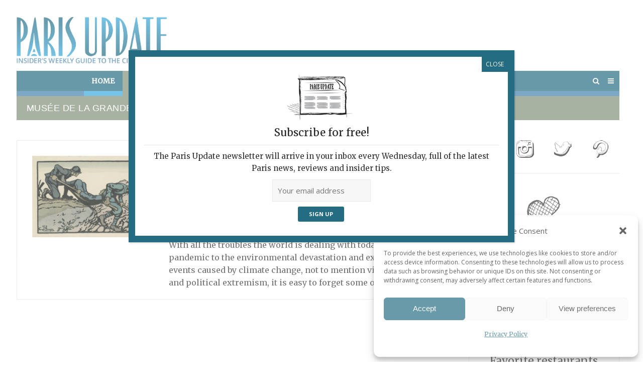

--- FILE ---
content_type: text/html; charset=UTF-8
request_url: https://www.parisupdate.com/tag/musee-de-la-grande-guerre/
body_size: 19735
content:
<!DOCTYPE html>
<html lang="en-US">
<head>
	<meta charset="UTF-8">
	<meta name="viewport" content="width=device-width, initial-scale=1">
	<link rel="profile" href="http://gmpg.org/xfn/11">
	<link rel="pingback" href="https://www.parisupdate.com/xmlrpc.php">
	  
	  
	 
<!-- Global site tag (gtag.js) - Google Analytics -->
<script type="text/plain" data-service="google-analytics" data-category="statistics" async data-cmplz-src="https://www.googletagmanager.com/gtag/js?id=UA-8024044-1"></script>
<script>
  window.dataLayer = window.dataLayer || [];
  function gtag(){dataLayer.push(arguments);}
  gtag('js', new Date());

  gtag('config', 'UA-8024044-1');
</script>
	
	
	
<script src="//static.getclicky.com/js" type="text/javascript"></script>
<script type="text/javascript">try{ clicky.init(101054225); }catch(e){}</script>
<meta name='robots' content='index, follow, max-image-preview:large, max-snippet:-1, max-video-preview:-1' />

	<!-- This site is optimized with the Yoast SEO plugin v26.8 - https://yoast.com/product/yoast-seo-wordpress/ -->
	<title>Musée de la Grande Guerre Archives | Paris Update</title>
<link data-rocket-preload as="style" href="https://fonts.googleapis.com/css?family=Vidaloka%7CCinzel%7CMontserrat%3A400%2C700%7COpen%20Sans%3A300%2C400%2C700%2C300italic%2C400italic%2C700italic%7CMerriweather&#038;subset=latin%2Clatin-ext&#038;display=swap" rel="preload">
<link href="https://fonts.googleapis.com/css?family=Vidaloka%7CCinzel%7CMontserrat%3A400%2C700%7COpen%20Sans%3A300%2C400%2C700%2C300italic%2C400italic%2C700italic%7CMerriweather&#038;subset=latin%2Clatin-ext&#038;display=swap" media="print" onload="this.media=&#039;all&#039;" rel="stylesheet">
<noscript data-wpr-hosted-gf-parameters=""><link rel="stylesheet" href="https://fonts.googleapis.com/css?family=Vidaloka%7CCinzel%7CMontserrat%3A400%2C700%7COpen%20Sans%3A300%2C400%2C700%2C300italic%2C400italic%2C700italic%7CMerriweather&#038;subset=latin%2Clatin-ext&#038;display=swap"></noscript>
	<link rel="canonical" href="https://www.parisupdate.com/tag/musee-de-la-grande-guerre/" />
	<meta property="og:locale" content="en_US" />
	<meta property="og:type" content="article" />
	<meta property="og:title" content="Musée de la Grande Guerre Archives | Paris Update" />
	<meta property="og:url" content="https://www.parisupdate.com/tag/musee-de-la-grande-guerre/" />
	<meta property="og:site_name" content="Paris Update" />
	<meta name="twitter:card" content="summary_large_image" />
	<meta name="twitter:site" content="@ParisUpdatecom" />
	<script type="application/ld+json" class="yoast-schema-graph">{"@context":"https://schema.org","@graph":[{"@type":"CollectionPage","@id":"https://www.parisupdate.com/tag/musee-de-la-grande-guerre/","url":"https://www.parisupdate.com/tag/musee-de-la-grande-guerre/","name":"Musée de la Grande Guerre Archives | Paris Update","isPartOf":{"@id":"https://www.parisupdate.com/#website"},"primaryImageOfPage":{"@id":"https://www.parisupdate.com/tag/musee-de-la-grande-guerre/#primaryimage"},"image":{"@id":"https://www.parisupdate.com/tag/musee-de-la-grande-guerre/#primaryimage"},"thumbnailUrl":"https://www.parisupdate.com/wp-content/uploads/2021/04/ParisUpdate-Musée-de-la-Grande-Guerre-CE2020_1_68_h.jpg","breadcrumb":{"@id":"https://www.parisupdate.com/tag/musee-de-la-grande-guerre/#breadcrumb"},"inLanguage":"en-US"},{"@type":"ImageObject","inLanguage":"en-US","@id":"https://www.parisupdate.com/tag/musee-de-la-grande-guerre/#primaryimage","url":"https://www.parisupdate.com/wp-content/uploads/2021/04/ParisUpdate-Musée-de-la-Grande-Guerre-CE2020_1_68_h.jpg","contentUrl":"https://www.parisupdate.com/wp-content/uploads/2021/04/ParisUpdate-Musée-de-la-Grande-Guerre-CE2020_1_68_h.jpg","width":1024,"height":689},{"@type":"BreadcrumbList","@id":"https://www.parisupdate.com/tag/musee-de-la-grande-guerre/#breadcrumb","itemListElement":[{"@type":"ListItem","position":1,"name":"Home","item":"https://www.parisupdate.com/"},{"@type":"ListItem","position":2,"name":"Musée de la Grande Guerre"}]},{"@type":"WebSite","@id":"https://www.parisupdate.com/#website","url":"https://www.parisupdate.com/","name":"Paris Update","description":"Insider&#039;s Weekly Guide of the City of Light","potentialAction":[{"@type":"SearchAction","target":{"@type":"EntryPoint","urlTemplate":"https://www.parisupdate.com/?s={search_term_string}"},"query-input":{"@type":"PropertyValueSpecification","valueRequired":true,"valueName":"search_term_string"}}],"inLanguage":"en-US"}]}</script>
	<!-- / Yoast SEO plugin. -->


<link rel='dns-prefetch' href='//static.addtoany.com' />
<link rel='dns-prefetch' href='//fonts.googleapis.com' />
<link href='https://fonts.gstatic.com' crossorigin rel='preconnect' />
<link rel="alternate" type="application/rss+xml" title="Paris Update &raquo; Feed" href="https://www.parisupdate.com/feed/" />
<link rel="alternate" type="application/rss+xml" title="Paris Update &raquo; Comments Feed" href="https://www.parisupdate.com/comments/feed/" />
<script type="text/javascript" id="wpp-js" src="https://www.parisupdate.com/wp-content/plugins/wordpress-popular-posts/assets/js/wpp.min.js?ver=7.3.6" data-sampling="0" data-sampling-rate="100" data-api-url="https://www.parisupdate.com/wp-json/wordpress-popular-posts" data-post-id="0" data-token="1bd6593630" data-lang="0" data-debug="0"></script>
<link rel="alternate" type="application/rss+xml" title="Paris Update &raquo; Musée de la Grande Guerre Tag Feed" href="https://www.parisupdate.com/tag/musee-de-la-grande-guerre/feed/" />
<style id='wp-img-auto-sizes-contain-inline-css' type='text/css'>
img:is([sizes=auto i],[sizes^="auto," i]){contain-intrinsic-size:3000px 1500px}
/*# sourceURL=wp-img-auto-sizes-contain-inline-css */
</style>
<link rel='stylesheet' id='formidable-css' href='https://www.parisupdate.com/wp-content/plugins/formidable/css/formidableforms.css?ver=1201505' type='text/css' media='all' />
<style id='wp-emoji-styles-inline-css' type='text/css'>

	img.wp-smiley, img.emoji {
		display: inline !important;
		border: none !important;
		box-shadow: none !important;
		height: 1em !important;
		width: 1em !important;
		margin: 0 0.07em !important;
		vertical-align: -0.1em !important;
		background: none !important;
		padding: 0 !important;
	}
/*# sourceURL=wp-emoji-styles-inline-css */
</style>
<style id='wp-block-library-inline-css' type='text/css'>
:root{--wp-block-synced-color:#7a00df;--wp-block-synced-color--rgb:122,0,223;--wp-bound-block-color:var(--wp-block-synced-color);--wp-editor-canvas-background:#ddd;--wp-admin-theme-color:#007cba;--wp-admin-theme-color--rgb:0,124,186;--wp-admin-theme-color-darker-10:#006ba1;--wp-admin-theme-color-darker-10--rgb:0,107,160.5;--wp-admin-theme-color-darker-20:#005a87;--wp-admin-theme-color-darker-20--rgb:0,90,135;--wp-admin-border-width-focus:2px}@media (min-resolution:192dpi){:root{--wp-admin-border-width-focus:1.5px}}.wp-element-button{cursor:pointer}:root .has-very-light-gray-background-color{background-color:#eee}:root .has-very-dark-gray-background-color{background-color:#313131}:root .has-very-light-gray-color{color:#eee}:root .has-very-dark-gray-color{color:#313131}:root .has-vivid-green-cyan-to-vivid-cyan-blue-gradient-background{background:linear-gradient(135deg,#00d084,#0693e3)}:root .has-purple-crush-gradient-background{background:linear-gradient(135deg,#34e2e4,#4721fb 50%,#ab1dfe)}:root .has-hazy-dawn-gradient-background{background:linear-gradient(135deg,#faaca8,#dad0ec)}:root .has-subdued-olive-gradient-background{background:linear-gradient(135deg,#fafae1,#67a671)}:root .has-atomic-cream-gradient-background{background:linear-gradient(135deg,#fdd79a,#004a59)}:root .has-nightshade-gradient-background{background:linear-gradient(135deg,#330968,#31cdcf)}:root .has-midnight-gradient-background{background:linear-gradient(135deg,#020381,#2874fc)}:root{--wp--preset--font-size--normal:16px;--wp--preset--font-size--huge:42px}.has-regular-font-size{font-size:1em}.has-larger-font-size{font-size:2.625em}.has-normal-font-size{font-size:var(--wp--preset--font-size--normal)}.has-huge-font-size{font-size:var(--wp--preset--font-size--huge)}.has-text-align-center{text-align:center}.has-text-align-left{text-align:left}.has-text-align-right{text-align:right}.has-fit-text{white-space:nowrap!important}#end-resizable-editor-section{display:none}.aligncenter{clear:both}.items-justified-left{justify-content:flex-start}.items-justified-center{justify-content:center}.items-justified-right{justify-content:flex-end}.items-justified-space-between{justify-content:space-between}.screen-reader-text{border:0;clip-path:inset(50%);height:1px;margin:-1px;overflow:hidden;padding:0;position:absolute;width:1px;word-wrap:normal!important}.screen-reader-text:focus{background-color:#ddd;clip-path:none;color:#444;display:block;font-size:1em;height:auto;left:5px;line-height:normal;padding:15px 23px 14px;text-decoration:none;top:5px;width:auto;z-index:100000}html :where(.has-border-color){border-style:solid}html :where([style*=border-top-color]){border-top-style:solid}html :where([style*=border-right-color]){border-right-style:solid}html :where([style*=border-bottom-color]){border-bottom-style:solid}html :where([style*=border-left-color]){border-left-style:solid}html :where([style*=border-width]){border-style:solid}html :where([style*=border-top-width]){border-top-style:solid}html :where([style*=border-right-width]){border-right-style:solid}html :where([style*=border-bottom-width]){border-bottom-style:solid}html :where([style*=border-left-width]){border-left-style:solid}html :where(img[class*=wp-image-]){height:auto;max-width:100%}:where(figure){margin:0 0 1em}html :where(.is-position-sticky){--wp-admin--admin-bar--position-offset:var(--wp-admin--admin-bar--height,0px)}@media screen and (max-width:600px){html :where(.is-position-sticky){--wp-admin--admin-bar--position-offset:0px}}

/*# sourceURL=wp-block-library-inline-css */
</style><style id='global-styles-inline-css' type='text/css'>
:root{--wp--preset--aspect-ratio--square: 1;--wp--preset--aspect-ratio--4-3: 4/3;--wp--preset--aspect-ratio--3-4: 3/4;--wp--preset--aspect-ratio--3-2: 3/2;--wp--preset--aspect-ratio--2-3: 2/3;--wp--preset--aspect-ratio--16-9: 16/9;--wp--preset--aspect-ratio--9-16: 9/16;--wp--preset--color--black: #000000;--wp--preset--color--cyan-bluish-gray: #abb8c3;--wp--preset--color--white: #ffffff;--wp--preset--color--pale-pink: #f78da7;--wp--preset--color--vivid-red: #cf2e2e;--wp--preset--color--luminous-vivid-orange: #ff6900;--wp--preset--color--luminous-vivid-amber: #fcb900;--wp--preset--color--light-green-cyan: #7bdcb5;--wp--preset--color--vivid-green-cyan: #00d084;--wp--preset--color--pale-cyan-blue: #8ed1fc;--wp--preset--color--vivid-cyan-blue: #0693e3;--wp--preset--color--vivid-purple: #9b51e0;--wp--preset--gradient--vivid-cyan-blue-to-vivid-purple: linear-gradient(135deg,rgb(6,147,227) 0%,rgb(155,81,224) 100%);--wp--preset--gradient--light-green-cyan-to-vivid-green-cyan: linear-gradient(135deg,rgb(122,220,180) 0%,rgb(0,208,130) 100%);--wp--preset--gradient--luminous-vivid-amber-to-luminous-vivid-orange: linear-gradient(135deg,rgb(252,185,0) 0%,rgb(255,105,0) 100%);--wp--preset--gradient--luminous-vivid-orange-to-vivid-red: linear-gradient(135deg,rgb(255,105,0) 0%,rgb(207,46,46) 100%);--wp--preset--gradient--very-light-gray-to-cyan-bluish-gray: linear-gradient(135deg,rgb(238,238,238) 0%,rgb(169,184,195) 100%);--wp--preset--gradient--cool-to-warm-spectrum: linear-gradient(135deg,rgb(74,234,220) 0%,rgb(151,120,209) 20%,rgb(207,42,186) 40%,rgb(238,44,130) 60%,rgb(251,105,98) 80%,rgb(254,248,76) 100%);--wp--preset--gradient--blush-light-purple: linear-gradient(135deg,rgb(255,206,236) 0%,rgb(152,150,240) 100%);--wp--preset--gradient--blush-bordeaux: linear-gradient(135deg,rgb(254,205,165) 0%,rgb(254,45,45) 50%,rgb(107,0,62) 100%);--wp--preset--gradient--luminous-dusk: linear-gradient(135deg,rgb(255,203,112) 0%,rgb(199,81,192) 50%,rgb(65,88,208) 100%);--wp--preset--gradient--pale-ocean: linear-gradient(135deg,rgb(255,245,203) 0%,rgb(182,227,212) 50%,rgb(51,167,181) 100%);--wp--preset--gradient--electric-grass: linear-gradient(135deg,rgb(202,248,128) 0%,rgb(113,206,126) 100%);--wp--preset--gradient--midnight: linear-gradient(135deg,rgb(2,3,129) 0%,rgb(40,116,252) 100%);--wp--preset--font-size--small: 13px;--wp--preset--font-size--medium: 20px;--wp--preset--font-size--large: 36px;--wp--preset--font-size--x-large: 42px;--wp--preset--spacing--20: 0.44rem;--wp--preset--spacing--30: 0.67rem;--wp--preset--spacing--40: 1rem;--wp--preset--spacing--50: 1.5rem;--wp--preset--spacing--60: 2.25rem;--wp--preset--spacing--70: 3.38rem;--wp--preset--spacing--80: 5.06rem;--wp--preset--shadow--natural: 6px 6px 9px rgba(0, 0, 0, 0.2);--wp--preset--shadow--deep: 12px 12px 50px rgba(0, 0, 0, 0.4);--wp--preset--shadow--sharp: 6px 6px 0px rgba(0, 0, 0, 0.2);--wp--preset--shadow--outlined: 6px 6px 0px -3px rgb(255, 255, 255), 6px 6px rgb(0, 0, 0);--wp--preset--shadow--crisp: 6px 6px 0px rgb(0, 0, 0);}:where(.is-layout-flex){gap: 0.5em;}:where(.is-layout-grid){gap: 0.5em;}body .is-layout-flex{display: flex;}.is-layout-flex{flex-wrap: wrap;align-items: center;}.is-layout-flex > :is(*, div){margin: 0;}body .is-layout-grid{display: grid;}.is-layout-grid > :is(*, div){margin: 0;}:where(.wp-block-columns.is-layout-flex){gap: 2em;}:where(.wp-block-columns.is-layout-grid){gap: 2em;}:where(.wp-block-post-template.is-layout-flex){gap: 1.25em;}:where(.wp-block-post-template.is-layout-grid){gap: 1.25em;}.has-black-color{color: var(--wp--preset--color--black) !important;}.has-cyan-bluish-gray-color{color: var(--wp--preset--color--cyan-bluish-gray) !important;}.has-white-color{color: var(--wp--preset--color--white) !important;}.has-pale-pink-color{color: var(--wp--preset--color--pale-pink) !important;}.has-vivid-red-color{color: var(--wp--preset--color--vivid-red) !important;}.has-luminous-vivid-orange-color{color: var(--wp--preset--color--luminous-vivid-orange) !important;}.has-luminous-vivid-amber-color{color: var(--wp--preset--color--luminous-vivid-amber) !important;}.has-light-green-cyan-color{color: var(--wp--preset--color--light-green-cyan) !important;}.has-vivid-green-cyan-color{color: var(--wp--preset--color--vivid-green-cyan) !important;}.has-pale-cyan-blue-color{color: var(--wp--preset--color--pale-cyan-blue) !important;}.has-vivid-cyan-blue-color{color: var(--wp--preset--color--vivid-cyan-blue) !important;}.has-vivid-purple-color{color: var(--wp--preset--color--vivid-purple) !important;}.has-black-background-color{background-color: var(--wp--preset--color--black) !important;}.has-cyan-bluish-gray-background-color{background-color: var(--wp--preset--color--cyan-bluish-gray) !important;}.has-white-background-color{background-color: var(--wp--preset--color--white) !important;}.has-pale-pink-background-color{background-color: var(--wp--preset--color--pale-pink) !important;}.has-vivid-red-background-color{background-color: var(--wp--preset--color--vivid-red) !important;}.has-luminous-vivid-orange-background-color{background-color: var(--wp--preset--color--luminous-vivid-orange) !important;}.has-luminous-vivid-amber-background-color{background-color: var(--wp--preset--color--luminous-vivid-amber) !important;}.has-light-green-cyan-background-color{background-color: var(--wp--preset--color--light-green-cyan) !important;}.has-vivid-green-cyan-background-color{background-color: var(--wp--preset--color--vivid-green-cyan) !important;}.has-pale-cyan-blue-background-color{background-color: var(--wp--preset--color--pale-cyan-blue) !important;}.has-vivid-cyan-blue-background-color{background-color: var(--wp--preset--color--vivid-cyan-blue) !important;}.has-vivid-purple-background-color{background-color: var(--wp--preset--color--vivid-purple) !important;}.has-black-border-color{border-color: var(--wp--preset--color--black) !important;}.has-cyan-bluish-gray-border-color{border-color: var(--wp--preset--color--cyan-bluish-gray) !important;}.has-white-border-color{border-color: var(--wp--preset--color--white) !important;}.has-pale-pink-border-color{border-color: var(--wp--preset--color--pale-pink) !important;}.has-vivid-red-border-color{border-color: var(--wp--preset--color--vivid-red) !important;}.has-luminous-vivid-orange-border-color{border-color: var(--wp--preset--color--luminous-vivid-orange) !important;}.has-luminous-vivid-amber-border-color{border-color: var(--wp--preset--color--luminous-vivid-amber) !important;}.has-light-green-cyan-border-color{border-color: var(--wp--preset--color--light-green-cyan) !important;}.has-vivid-green-cyan-border-color{border-color: var(--wp--preset--color--vivid-green-cyan) !important;}.has-pale-cyan-blue-border-color{border-color: var(--wp--preset--color--pale-cyan-blue) !important;}.has-vivid-cyan-blue-border-color{border-color: var(--wp--preset--color--vivid-cyan-blue) !important;}.has-vivid-purple-border-color{border-color: var(--wp--preset--color--vivid-purple) !important;}.has-vivid-cyan-blue-to-vivid-purple-gradient-background{background: var(--wp--preset--gradient--vivid-cyan-blue-to-vivid-purple) !important;}.has-light-green-cyan-to-vivid-green-cyan-gradient-background{background: var(--wp--preset--gradient--light-green-cyan-to-vivid-green-cyan) !important;}.has-luminous-vivid-amber-to-luminous-vivid-orange-gradient-background{background: var(--wp--preset--gradient--luminous-vivid-amber-to-luminous-vivid-orange) !important;}.has-luminous-vivid-orange-to-vivid-red-gradient-background{background: var(--wp--preset--gradient--luminous-vivid-orange-to-vivid-red) !important;}.has-very-light-gray-to-cyan-bluish-gray-gradient-background{background: var(--wp--preset--gradient--very-light-gray-to-cyan-bluish-gray) !important;}.has-cool-to-warm-spectrum-gradient-background{background: var(--wp--preset--gradient--cool-to-warm-spectrum) !important;}.has-blush-light-purple-gradient-background{background: var(--wp--preset--gradient--blush-light-purple) !important;}.has-blush-bordeaux-gradient-background{background: var(--wp--preset--gradient--blush-bordeaux) !important;}.has-luminous-dusk-gradient-background{background: var(--wp--preset--gradient--luminous-dusk) !important;}.has-pale-ocean-gradient-background{background: var(--wp--preset--gradient--pale-ocean) !important;}.has-electric-grass-gradient-background{background: var(--wp--preset--gradient--electric-grass) !important;}.has-midnight-gradient-background{background: var(--wp--preset--gradient--midnight) !important;}.has-small-font-size{font-size: var(--wp--preset--font-size--small) !important;}.has-medium-font-size{font-size: var(--wp--preset--font-size--medium) !important;}.has-large-font-size{font-size: var(--wp--preset--font-size--large) !important;}.has-x-large-font-size{font-size: var(--wp--preset--font-size--x-large) !important;}
/*# sourceURL=global-styles-inline-css */
</style>

<style id='classic-theme-styles-inline-css' type='text/css'>
/*! This file is auto-generated */
.wp-block-button__link{color:#fff;background-color:#32373c;border-radius:9999px;box-shadow:none;text-decoration:none;padding:calc(.667em + 2px) calc(1.333em + 2px);font-size:1.125em}.wp-block-file__button{background:#32373c;color:#fff;text-decoration:none}
/*# sourceURL=/wp-includes/css/classic-themes.min.css */
</style>
<link rel='stylesheet' id='wp-components-css' href='https://www.parisupdate.com/wp-includes/css/dist/components/style.min.css?ver=6.9' type='text/css' media='all' />
<link rel='stylesheet' id='wp-preferences-css' href='https://www.parisupdate.com/wp-includes/css/dist/preferences/style.min.css?ver=6.9' type='text/css' media='all' />
<link rel='stylesheet' id='wp-block-editor-css' href='https://www.parisupdate.com/wp-includes/css/dist/block-editor/style.min.css?ver=6.9' type='text/css' media='all' />
<link rel='stylesheet' id='popup-maker-block-library-style-css' href='https://www.parisupdate.com/wp-content/plugins/popup-maker/dist/packages/block-library-style.css?ver=dbea705cfafe089d65f1' type='text/css' media='all' />
<link rel='stylesheet' id='sow-image-default-6ec9e3772f75-css' href='https://www.parisupdate.com/wp-content/uploads/siteorigin-widgets/sow-image-default-6ec9e3772f75.css?ver=6.9' type='text/css' media='all' />
<link rel='stylesheet' id='sow-image-default-8b5b6f678277-css' href='https://www.parisupdate.com/wp-content/uploads/siteorigin-widgets/sow-image-default-8b5b6f678277.css?ver=6.9' type='text/css' media='all' />
<link rel='stylesheet' id='cmplz-general-css' href='https://www.parisupdate.com/wp-content/plugins/complianz-gdpr/assets/css/cookieblocker.min.css?ver=1767610492' type='text/css' media='all' />
<link rel='stylesheet' id='wordpress-popular-posts-css-css' href='https://www.parisupdate.com/wp-content/plugins/wordpress-popular-posts/assets/css/wpp.css?ver=7.3.6' type='text/css' media='all' />

<link rel='stylesheet' id='spba-animate-css' href='https://www.parisupdate.com/wp-content/themes/themetrust-create/css/animate.min.css?ver=1.0' type='text/css' media='all' />
<link rel='stylesheet' id='jquery-background-video-css' href='https://www.parisupdate.com/wp-content/themes/themetrust-create/css/jquery.background-video.css?ver=6.9' type='text/css' media='all' />
<link rel='stylesheet' id='so_video_background-css' href='https://www.parisupdate.com/wp-content/themes/themetrust-create/css/so_video_background.css?ver=6.9' type='text/css' media='all' />
<link rel='stylesheet' id='slb_core-css' href='https://www.parisupdate.com/wp-content/plugins/simple-lightbox/client/css/app.css?ver=2.9.4' type='text/css' media='all' />
<link rel='stylesheet' id='simple-favorites-css' href='https://www.parisupdate.com/wp-content/plugins/favorites/assets/css/favorites.css?ver=2.3.6' type='text/css' media='all' />
<link rel='stylesheet' id='popup-maker-site-css' href='//www.parisupdate.com/wp-content/uploads/pum/pum-site-styles.css?generated=1755852803&#038;ver=1.21.5' type='text/css' media='all' />
<link rel='stylesheet' id='addtoany-css' href='https://www.parisupdate.com/wp-content/plugins/add-to-any/addtoany.min.css?ver=1.16' type='text/css' media='all' />
<link rel='stylesheet' id='chld_thm_cfg_parent-css' href='https://www.parisupdate.com/wp-content/themes/themetrust-create/style.css?ver=6.9' type='text/css' media='all' />
<link rel='stylesheet' id='create-style-css' href='https://www.parisupdate.com/wp-content/themes/parisupdate-create/style.css?ver=5' type='text/css' media='all' />
<link rel='stylesheet' id='create-owl-carousel-css' href='https://www.parisupdate.com/wp-content/themes/themetrust-create/css/owl.carousel.css?ver=1.3.3' type='text/css' media='all' />
<link rel='stylesheet' id='create-owl-theme-css' href='https://www.parisupdate.com/wp-content/themes/themetrust-create/css/owl.theme.css?ver=1.3.3' type='text/css' media='all' />
<link rel='stylesheet' id='create-prettyphoto-css' href='https://www.parisupdate.com/wp-content/themes/themetrust-create/css/prettyPhoto.css?ver=3.1.6' type='text/css' media='all' />
<link rel='stylesheet' id='superfish-css' href='https://www.parisupdate.com/wp-content/themes/themetrust-create/css/superfish.css?ver=1.7.5' type='text/css' media='all' />
<link rel='stylesheet' id='create-woocommerce-css' href='https://www.parisupdate.com/wp-content/themes/themetrust-create/css/woocommerce.css?ver=1.0' type='text/css' media='all' />
<link rel='stylesheet' id='create-font-awesome-css' href='https://www.parisupdate.com/wp-content/themes/themetrust-create/css/font-awesome.min.css?ver=4.0.3' type='text/css' media='all' />
<script type="text/javascript" id="addtoany-core-js-before">
/* <![CDATA[ */
window.a2a_config=window.a2a_config||{};a2a_config.callbacks=[];a2a_config.overlays=[];a2a_config.templates={};
a2a_config.icon_color="transparent,#777777";

//# sourceURL=addtoany-core-js-before
/* ]]> */
</script>
<script type="text/javascript" defer src="https://static.addtoany.com/menu/page.js" id="addtoany-core-js"></script>
<script type="text/javascript" src="https://www.parisupdate.com/wp-includes/js/jquery/jquery.min.js?ver=3.7.1" id="jquery-core-js"></script>
<script type="text/javascript" id="jquery-migrate-js-before">
/* <![CDATA[ */
jQuery.migrateMute = true;
//# sourceURL=jquery-migrate-js-before
/* ]]> */
</script>
<script type="text/javascript" src="https://www.parisupdate.com/wp-includes/js/jquery/jquery-migrate.min.js?ver=3.4.1" id="jquery-migrate-js"></script>
<script type="text/javascript" defer src="https://www.parisupdate.com/wp-content/plugins/add-to-any/addtoany.min.js?ver=1.1" id="addtoany-jquery-js"></script>
<script type="text/javascript" id="favorites-js-extra">
/* <![CDATA[ */
var favorites_data = {"ajaxurl":"https://www.parisupdate.com/wp-admin/admin-ajax.php","nonce":"f97b4d4003","favorite":"Favorite \u003Ci class=\"sf-icon-star-empty\"\u003E\u003C/i\u003E","favorited":"Favorited \u003Ci class=\"sf-icon-star-full\"\u003E\u003C/i\u003E","includecount":"","indicate_loading":"","loading_text":"Loading","loading_image":"","loading_image_active":"","loading_image_preload":"","cache_enabled":"","button_options":{"button_type":"custom","custom_colors":false,"box_shadow":false,"include_count":false,"default":{"background_default":false,"border_default":false,"text_default":false,"icon_default":false,"count_default":false},"active":{"background_active":false,"border_active":false,"text_active":false,"icon_active":false,"count_active":false}},"authentication_modal_content":"\u003Cp\u003EPlease login to add favorites.\u003C/p\u003E\u003Cp\u003E\u003Ca href=\"#\" data-favorites-modal-close\u003EDismiss this notice\u003C/a\u003E\u003C/p\u003E","authentication_redirect":"","dev_mode":"","logged_in":"","user_id":"0","authentication_redirect_url":"https://www.parisupdate.com/wp-login.php"};
//# sourceURL=favorites-js-extra
/* ]]> */
</script>
<script type="text/javascript" src="https://www.parisupdate.com/wp-content/plugins/favorites/assets/js/favorites.min.js?ver=2.3.6" id="favorites-js"></script>
<script type="text/javascript" src="https://www.parisupdate.com/wp-content/themes/themetrust-create/js/imagesloaded.js?ver=3.1.6" id="create-imagesloaded-js"></script>
<link rel="https://api.w.org/" href="https://www.parisupdate.com/wp-json/" /><link rel="alternate" title="JSON" type="application/json" href="https://www.parisupdate.com/wp-json/wp/v2/tags/3056" /><link rel="EditURI" type="application/rsd+xml" title="RSD" href="https://www.parisupdate.com/xmlrpc.php?rsd" />
<meta name="generator" content="WordPress 6.9" />
			<style>.cmplz-hidden {
					display: none !important;
				}</style>            <style id="wpp-loading-animation-styles">@-webkit-keyframes bgslide{from{background-position-x:0}to{background-position-x:-200%}}@keyframes bgslide{from{background-position-x:0}to{background-position-x:-200%}}.wpp-widget-block-placeholder,.wpp-shortcode-placeholder{margin:0 auto;width:60px;height:3px;background:#dd3737;background:linear-gradient(90deg,#dd3737 0%,#571313 10%,#dd3737 100%);background-size:200% auto;border-radius:3px;-webkit-animation:bgslide 1s infinite linear;animation:bgslide 1s infinite linear}</style>
            					<link rel="shortcut icon" href="https://www.parisupdate.com/wp-content/uploads/2023/05/PU-favicon.png" />
				<meta name="generator" content="create  2.0" />

		<!--[if IE 8]>
		<link rel="stylesheet" href="https://www.parisupdate.com/wp-content/themes/themetrust-create/css/ie8.css" type="text/css" media="screen" />
		<![endif]-->
		<!--[if IE]><script src="http://html5shiv.googlecode.com/svn/trunk/html5.js"></script><![endif]-->

		
		<style>

							body #primary header.main .inner { text-align: left !important; }
			
							body #primary header.main .inner * { color: #ffffff; }
			
			
						body { color: #333333; }
			
						.entry-content a, .entry-content a:visited { color: #39a9dc; }
			
						.entry-content a:hover { color: #49678d; }
			
						.button, a.button, a.button:active, a.button:visited, #footer a.button, #searchsubmit, input[type="submit"], a.post-edit-link, a.tt-button, .pagination a, .pagination span, .woocommerce nav.woocommerce-pagination ul li a, .woocommerce nav.woocommerce-pagination ul li span, .wpforms-form input[type=submit], .wpforms-form button[type=submit] { background-color: #246c82 !important; }
			
						.button, a.button, a.button:active, a.button:visited, #footer a.button, #searchsubmit, input[type="submit"], a.post-edit-link, a.tt-button, .pagination a, .pagination span, .woocommerce nav.woocommerce-pagination ul li a, .woocommerce nav.woocommerce-pagination ul li span, .wpforms-form input[type=submit], .wpforms-form button[type=submit] { color: #ffffff !important; }
			
			
						#site-header.sticky, #site-header.sticky .header-search { background-color: #2a6c81; }
			
						.cart-count { background-color: #246c82; }
			
							.main-nav ul li,
				.secondary-nav span,
				.secondary-nav a { color: #ffffff !important; }
			
			
							.menu-toggle.open:hover,
				.main-nav ul li:hover,
				.main-nav ul li.active,
				.secondary-nav a:hover,
				.secondary-nav span:hover,
				.main-nav ul li.current,
				.main-nav ul li.current-cat,
				.main-nav ul li.current_page_item,
				.main-nav ul li.current-menu-item,
				.main-nav ul li.current-post-ancestor,
				.single-post .main-nav ul li.current_page_parent,
				.main-nav ul li.current-category-parent,
				.main-nav ul li.current-category-ancestor,
				.main-nav ul li.current-portfolio-ancestor,
				.main-nav ul li.current-projects-ancestor { color: #ffffff !important;}

			
			
			
			
			
			
			
			
							.main-nav ul.sf-menu li ul { background-color: #ffffff; }
			
							.main-nav ul ul li, .sticky .main-nav ul ul li { color: #404040 !important; }
			
							.main-nav ul ul li:hover,
				.sticky .main-nav ul ul li:hover { color: #898989 !important; }
			
			
							#slide-panel { background-color: #246c83; }
			
							#slide-panel * { color: #ffffff; }
			
							#slide-panel a { color: #ffffff; }
				#slide-panel nav li { color: #ffffff; }
				#slide-panel .menu-toggle.close { color: #ffffff; }
			
							#slide-panel a:hover { color: #000000; }
				#slide-panel .menu-toggle.close:hover { color: #000000; }
			
							#slide-panel nav li { border-bottom: 1px solid #ffffff; }
				#slide-panel nav ul li:last-child { border: none; }
			
			
			
							#footer { background-color: #246c82; }
			
							#footer * { color: #ffffff !important; }
			
							#footer .widget-title { color: #ffffff !important; }
			
							#footer a { color: #ffffff !important; }
			
							#footer a:hover { color: #d3d3d3 !important; }
			
			
			

		
							#logo .site-title img { max-width: 300px; }
			
							#site-header.main.light #logo .site-title img { max-width: 427px; }
			
			
			
			
		
			
							#site-header.sticky .inside .nav-holder { height: 60px !important; }
				#site-header.sticky #logo { height: 60px !important; }
				#site-header.sticky .nav-holder,
				#site-header.sticky .main-nav ul > li,
				#site-header.sticky .main-nav ul > li > a,
				#site-header.sticky .main-nav ul > li > span,
				#site-header.sticky .secondary-nav a,
				#site-header.sticky .secondary-nav span  { line-height: 60px; height: 60px;}
			
			
		
		
		</style>

					<!-- ThemeTrust Google Font Picker -->
															
					<style type="text/css">p { 
												font-family: 'Merriweather'; 
						 font-weight: 200; font-size: 16pxpx;					}</style>

									<!-- ThemeTrust Google Font Picker -->
															
					<style type="text/css">.site-main h1 { 
												font-family: 'Merriweather'; 
											}</style>

									<!-- ThemeTrust Google Font Picker -->
															
					<style type="text/css">.site-main h2 { 
												font-family: 'Cinzel'; 
											}</style>

									<!-- ThemeTrust Google Font Picker -->
															
					<style type="text/css">.site-main h3 { 
												font-family: 'Merriweather'; 
											}</style>

									
					<style type="text/css">.site-main h6 { 
											}</style>

									<!-- ThemeTrust Google Font Picker -->
															
					<style type="text/css">li { 
												font-family: 'Merriweather'; 
						 font-weight: 200; font-size: 16px;					}</style>

				<link rel="icon" href="https://www.parisupdate.com/wp-content/uploads/2020/09/cropped-ParisUpdateFavicon200-32x32.jpg" sizes="32x32" />
<link rel="icon" href="https://www.parisupdate.com/wp-content/uploads/2020/09/cropped-ParisUpdateFavicon200-192x192.jpg" sizes="192x192" />
<link rel="apple-touch-icon" href="https://www.parisupdate.com/wp-content/uploads/2020/09/cropped-ParisUpdateFavicon200-180x180.jpg" />
<meta name="msapplication-TileImage" content="https://www.parisupdate.com/wp-content/uploads/2020/09/cropped-ParisUpdateFavicon200-270x270.jpg" />

<meta name="generator" content="WP Rocket 3.20.3" data-wpr-features="wpr_desktop" /></head>

<body data-cmplz=1 class="archive tag tag-musee-de-la-grande-guerre tag-3056 wp-theme-themetrust-create wp-child-theme-parisupdate-create chrome osx  top-header stacked-header" >

		<div data-rocket-location-hash="46b4ede3f718cc8adf18ad218f1f0a50" id="scroll-to-top"><span></span></div>
		<!-- Slide Panel -->
	<div data-rocket-location-hash="563304dbeee8f82cc4e1dd2500cf9630" id="slide-panel">
		<div data-rocket-location-hash="5eae4ba227da6608cfc91705ab91838e" class="hidden-scroll">
			<div data-rocket-location-hash="efe3be737d1b4c6ebd3e2fc4b7b19e9d" class="inner has-mobile-menu">
				<nav id="slide-main-menu" class="menu-slide-panel-desktop-container"><ul id="menu-slide-panel-desktop" class="collapse sidebar"><li id="menu-item-6113" class="menu-item menu-item-type-post_type menu-item-object-page menu-item-6113"><a href="https://www.parisupdate.com/about/">About</a></li>
<li id="menu-item-6116" class="menu-item menu-item-type-post_type menu-item-object-page menu-item-6116"><a href="https://www.parisupdate.com/subscribe/">Subscribe</a></li>
<li id="menu-item-8304" class="menu-item menu-item-type-post_type menu-item-object-page menu-item-8304"><a href="https://www.parisupdate.com/support-paris-update/">Support Paris Update</a></li>
<li id="menu-item-6114" class="menu-item menu-item-type-post_type menu-item-object-page menu-item-6114"><a href="https://www.parisupdate.com/contact/">Contact</a></li>
<li id="menu-item-6115" class="menu-item menu-item-type-post_type menu-item-object-page menu-item-6115"><a href="https://www.parisupdate.com/partners/">Partners</a></li>
</ul></nav>
				<nav id="slide-mobile-menu" class="menu-mobile-container"><ul id="menu-mobile" class="collapse sidebar"><li id="menu-item-8308" class="menu-item menu-item-type-post_type menu-item-object-page menu-item-has-children menu-item-8308"><a href="https://www.parisupdate.com/art-culture/">Art &#038; Culture</a>
<ul class="sub-menu">
	<li id="menu-item-8320" class="menu-item menu-item-type-taxonomy menu-item-object-category menu-item-8320"><a href="https://www.parisupdate.com/category/exhibitions/">Exhibitions</a></li>
	<li id="menu-item-34929" class="menu-item menu-item-type-post_type menu-item-object-page menu-item-34929"><a href="https://www.parisupdate.com/upcoming-exhibitions/">Current &#038; Upcoming Exhibitions</a></li>
	<li id="menu-item-8326" class="menu-item menu-item-type-taxonomy menu-item-object-category menu-item-8326"><a href="https://www.parisupdate.com/category/museums/">Museums</a></li>
	<li id="menu-item-8317" class="menu-item menu-item-type-taxonomy menu-item-object-category menu-item-8317"><a href="https://www.parisupdate.com/category/books/">Books</a></li>
	<li id="menu-item-8322" class="menu-item menu-item-type-taxonomy menu-item-object-category menu-item-8322"><a href="https://www.parisupdate.com/category/film/">Film</a></li>
	<li id="menu-item-8327" class="menu-item menu-item-type-taxonomy menu-item-object-category menu-item-8327"><a href="https://www.parisupdate.com/category/music/">Music</a></li>
	<li id="menu-item-8334" class="menu-item menu-item-type-taxonomy menu-item-object-category menu-item-8334"><a href="https://www.parisupdate.com/category/theater-dance/">Theater &amp; Dance</a></li>
	<li id="menu-item-8336" class="menu-item menu-item-type-taxonomy menu-item-object-category menu-item-8336"><a href="https://www.parisupdate.com/category/flashnewsart/">What&rsquo;s New Art&#038;Culture</a></li>
</ul>
</li>
<li id="menu-item-8309" class="menu-item menu-item-type-post_type menu-item-object-page menu-item-has-children menu-item-8309"><a href="https://www.parisupdate.com/eat-drink/">Eat &#038; Drink</a>
<ul class="sub-menu">
	<li id="menu-item-8329" class="menu-item menu-item-type-taxonomy menu-item-object-category menu-item-8329"><a href="https://www.parisupdate.com/category/restaurants/">Restaurants</a></li>
	<li id="menu-item-8316" class="menu-item menu-item-type-taxonomy menu-item-object-category menu-item-8316"><a href="https://www.parisupdate.com/category/bars/">Bars</a></li>
	<li id="menu-item-8341" class="menu-item menu-item-type-taxonomy menu-item-object-category menu-item-8341"><a href="https://www.parisupdate.com/category/wine/">Wine</a></li>
	<li id="menu-item-8342" class="menu-item menu-item-type-taxonomy menu-item-object-category menu-item-8342"><a href="https://www.parisupdate.com/category/food-shops/">Food Shops</a></li>
	<li id="menu-item-8337" class="menu-item menu-item-type-taxonomy menu-item-object-category menu-item-8337"><a href="https://www.parisupdate.com/category/flashnewsrestau/">What&rsquo;s New Eating&#038;Drinking</a></li>
</ul>
</li>
<li id="menu-item-8307" class="menu-item menu-item-type-post_type menu-item-object-page menu-item-has-children menu-item-8307"><a href="https://www.parisupdate.com/potpourri/">Potpourri</a>
<ul class="sub-menu">
	<li id="menu-item-8318" class="menu-item menu-item-type-taxonomy menu-item-object-category menu-item-8318"><a href="https://www.parisupdate.com/category/cest-ironique/">C&rsquo;est Ironique!</a></li>
	<li id="menu-item-8328" class="menu-item menu-item-type-taxonomy menu-item-object-category menu-item-8328"><a href="https://www.parisupdate.com/category/only-in-paris/">Only in Paris</a></li>
	<li id="menu-item-8333" class="menu-item menu-item-type-taxonomy menu-item-object-category menu-item-8333"><a href="https://www.parisupdate.com/category/tales-of-la-ville/">Tales of la Ville</a></li>
	<li id="menu-item-8338" class="menu-item menu-item-type-taxonomy menu-item-object-category menu-item-8338"><a href="https://www.parisupdate.com/category/what-new-ohlala/">What&rsquo;s New Oh là là</a></li>
</ul>
</li>
<li id="menu-item-8306" class="menu-item menu-item-type-post_type menu-item-object-page menu-item-has-children menu-item-8306"><a href="https://www.parisupdate.com/visiting-paris/">Visiting Paris</a>
<ul class="sub-menu">
	<li id="menu-item-8323" class="menu-item menu-item-type-taxonomy menu-item-object-category menu-item-8323"><a href="https://www.parisupdate.com/category/hotels/">Hotels &amp; Short-term Rentals</a></li>
	<li id="menu-item-8343" class="menu-item menu-item-type-taxonomy menu-item-object-category menu-item-8343"><a href="https://www.parisupdate.com/category/shopping/">Shopping</a></li>
	<li id="menu-item-8330" class="menu-item menu-item-type-taxonomy menu-item-object-category menu-item-8330"><a href="https://www.parisupdate.com/category/secret-paris/">Secret Paris</a></li>
	<li id="menu-item-8340" class="menu-item menu-item-type-taxonomy menu-item-object-category menu-item-8340"><a href="https://www.parisupdate.com/category/whats-new-visting/">What&rsquo;s New VisitingParis</a></li>
</ul>
</li>
<li id="menu-item-8305" class="menu-item menu-item-type-post_type menu-item-object-page menu-item-has-children menu-item-8305"><a href="https://www.parisupdate.com/living-in-paris/">Living in Paris</a>
<ul class="sub-menu">
	<li id="menu-item-8331" class="menu-item menu-item-type-taxonomy menu-item-object-category menu-item-8331"><a href="https://www.parisupdate.com/category/shopping/">Shopping</a></li>
	<li id="menu-item-8332" class="menu-item menu-item-type-taxonomy menu-item-object-category menu-item-8332"><a href="https://www.parisupdate.com/category/sports-leisure/">Sports &amp; Leisure</a></li>
	<li id="menu-item-8324" class="menu-item menu-item-type-taxonomy menu-item-object-category menu-item-8324"><a href="https://www.parisupdate.com/category/housing/">Housing</a></li>
	<li id="menu-item-8325" class="menu-item menu-item-type-taxonomy menu-item-object-category menu-item-8325"><a href="https://www.parisupdate.com/category/whats-new-living/">What&rsquo;s New Living</a></li>
</ul>
</li>
<li id="menu-item-8310" class="menu-item menu-item-type-post_type menu-item-object-page menu-item-has-children menu-item-8310"><a href="https://www.parisupdate.com/outings/">Outings</a>
<ul class="sub-menu">
	<li id="menu-item-8319" class="menu-item menu-item-type-taxonomy menu-item-object-category menu-item-8319"><a href="https://www.parisupdate.com/category/daytrips/">Daytrips From Paris</a></li>
	<li id="menu-item-8335" class="menu-item menu-item-type-taxonomy menu-item-object-category menu-item-8335"><a href="https://www.parisupdate.com/category/tours/">Tours</a></li>
	<li id="menu-item-8321" class="menu-item menu-item-type-taxonomy menu-item-object-category menu-item-8321"><a href="https://www.parisupdate.com/category/farther-afield/">Farther Afield</a></li>
	<li id="menu-item-8339" class="menu-item menu-item-type-taxonomy menu-item-object-category menu-item-8339"><a href="https://www.parisupdate.com/category/whats-new-outings/">What&rsquo;s New Outings</a></li>
</ul>
</li>
<li id="menu-item-8311" class="menu-item menu-item-type-post_type menu-item-object-page menu-item-8311"><a href="https://www.parisupdate.com/about/">About</a></li>
<li id="menu-item-8315" class="menu-item menu-item-type-post_type menu-item-object-page menu-item-8315"><a href="https://www.parisupdate.com/subscribe/">Subscribe</a></li>
<li id="menu-item-8313" class="menu-item menu-item-type-post_type menu-item-object-page menu-item-8313"><a href="https://www.parisupdate.com/support-paris-update/">Support Paris Update</a></li>
<li id="menu-item-8314" class="menu-item menu-item-type-post_type menu-item-object-page menu-item-8314"><a href="https://www.parisupdate.com/partners/">Partners</a></li>
<li id="menu-item-8312" class="menu-item menu-item-type-post_type menu-item-object-page menu-item-8312"><a href="https://www.parisupdate.com/contact/">Contact</a></li>
</ul></nav>
												<form role="search" method="get" id="searchform" class="searchform clear" action="https://www.parisupdate.com/">
														<input type="text" placeholder="Type and press enter to search." name="s" id="s" />
						</form>
			</div><!-- .inner -->
			
			
		</div>
		<span id="menu-toggle-close" class="menu-toggle right close slide" data-target="slide-panel"><span></span></span>
	</div><!-- /slide-panel-->
	

<div data-rocket-location-hash="55850677bf41b6cf0bbd82f79e1d22da" id="site-wrap">
<div data-rocket-location-hash="5caadb134f3ca7f19630d1cc73e72de4" id="main-container">
							<header data-rocket-location-hash="4a062ef83307f6797a64ce0135fa0f69" id="site-header" class="main ">
								<div id="header-search" class="header-search">
					<div class="inside">
						<div class="form-wrap">
						<form role="search" method="get" id="searchform" class="searchform clear" action="https://www.parisupdate.com/">
														<input type="text" placeholder="Type and press enter to search." name="s" id="s" />
							<span id="search-toggle-close" class="search-toggle right close" data-target="header-search" ></span>
						</form>

						</div>
					</div>
				</div>
								<div class="logo-and-nav clearfix">

															
					<div id="logo" class="">
											<h2 class="site-title"><a href="https://www.parisupdate.com"><img src="https://www.parisupdate.com/wp-content/uploads/2017/04/ParisUpdateLogo-1.png" alt="Paris Update" /></a></h2>
					
											<h2 class="site-title sticky"><a href="https://www.parisupdate.com">Paris Update</a></h2>
										</div>
                    



					
                 	<div class="nav-holder bleu">   

						<div class="main-nav">
						<ul id="menu-menu-principal" class="main-menu sf-menu"><li id="menu-item-8048" class="menu-item menu-item-type-post_type menu-item-object-page menu-item-home menu-item-8048 depth-0"><a href="https://www.parisupdate.com/" class="link link-depth-0"><span>Home</span></a></li>
<li id="menu-item-6372" class="menu-item menu-item-type-post_type menu-item-object-page menu-item-has-children menu-item-6372 depth-0"><a href="https://www.parisupdate.com/art-culture/" class="link link-depth-0"><span>Art &#038; Culture</span></a>
<ul class="sub-menu">
	<li id="menu-item-5880" class="menu-item menu-item-type-taxonomy menu-item-object-category menu-item-5880 depth-1"><a href="https://www.parisupdate.com/category/exhibitions/" class="link link-depth-1"><span>Exhibitions</span></a></li>
	<li id="menu-item-34928" class="menu-item menu-item-type-post_type menu-item-object-page menu-item-34928 depth-1"><a href="https://www.parisupdate.com/upcoming-exhibitions/" class="link link-depth-1"><span>Current &#038; Upcoming Exhibitions</span></a></li>
	<li id="menu-item-5882" class="menu-item menu-item-type-taxonomy menu-item-object-category menu-item-5882 depth-1"><a href="https://www.parisupdate.com/category/museums/" class="link link-depth-1"><span>Museums</span></a></li>
	<li id="menu-item-5883" class="menu-item menu-item-type-taxonomy menu-item-object-category menu-item-5883 depth-1"><a href="https://www.parisupdate.com/category/music/" class="link link-depth-1"><span>Music</span></a></li>
	<li id="menu-item-5881" class="menu-item menu-item-type-taxonomy menu-item-object-category menu-item-5881 depth-1"><a href="https://www.parisupdate.com/category/film/" class="link link-depth-1"><span>Film</span></a></li>
	<li id="menu-item-5884" class="menu-item menu-item-type-taxonomy menu-item-object-category menu-item-5884 depth-1"><a href="https://www.parisupdate.com/category/theater-dance/" class="link link-depth-1"><span>Theater &amp; Dance</span></a></li>
	<li id="menu-item-5879" class="menu-item menu-item-type-taxonomy menu-item-object-category menu-item-5879 depth-1"><a href="https://www.parisupdate.com/category/books/" class="link link-depth-1"><span>Books</span></a></li>
	<li id="menu-item-5885" class="menu-item menu-item-type-taxonomy menu-item-object-category menu-item-5885 depth-1"><a href="https://www.parisupdate.com/category/flashnewsart/" class="link link-depth-1"><span>What&rsquo;s New</span></a></li>
</ul>
</li>
<li id="menu-item-6363" class="menu-item menu-item-type-post_type menu-item-object-page menu-item-has-children menu-item-6363 depth-0"><a href="https://www.parisupdate.com/eat-drink/" class="link link-depth-0"><span>Eat &#038; Drink</span></a>
<ul class="sub-menu">
	<li id="menu-item-5889" class="menu-item menu-item-type-taxonomy menu-item-object-category menu-item-5889 depth-1"><a href="https://www.parisupdate.com/category/restaurants/" class="link link-depth-1"><span>Restaurants</span></a></li>
	<li id="menu-item-8778" class="menu-item menu-item-type-post_type menu-item-object-page menu-item-8778 depth-1"><a href="https://www.parisupdate.com/favorite-restaurants-by-arrondissement/" class="link link-depth-1"><span>Favorite Restaurants<br>by Arrondissement</span></a></li>
	<li id="menu-item-5887" class="menu-item menu-item-type-taxonomy menu-item-object-category menu-item-5887 depth-1"><a href="https://www.parisupdate.com/category/bars/" class="link link-depth-1"><span>Bars</span></a></li>
	<li id="menu-item-5903" class="menu-item menu-item-type-taxonomy menu-item-object-category menu-item-5903 depth-1"><a href="https://www.parisupdate.com/category/wine/" class="link link-depth-1"><span>Wine</span></a></li>
	<li id="menu-item-5888" class="menu-item menu-item-type-taxonomy menu-item-object-category menu-item-5888 depth-1"><a href="https://www.parisupdate.com/category/food-shops/" class="link link-depth-1"><span>Food Shops</span></a></li>
	<li id="menu-item-5890" class="menu-item menu-item-type-taxonomy menu-item-object-category menu-item-5890 depth-1"><a href="https://www.parisupdate.com/category/flashnewsrestau/" class="link link-depth-1"><span>What&rsquo;s New</span></a></li>
</ul>
</li>
<li id="menu-item-6390" class="menu-item menu-item-type-post_type menu-item-object-page menu-item-has-children menu-item-6390 depth-0"><a href="https://www.parisupdate.com/potpourri/" class="link link-depth-0"><span>Potpourri</span></a>
<ul class="sub-menu">
	<li id="menu-item-5895" class="menu-item menu-item-type-taxonomy menu-item-object-category menu-item-5895 depth-1"><a href="https://www.parisupdate.com/category/cest-ironique/" class="link link-depth-1"><span>C&rsquo;est Ironique!</span></a></li>
	<li id="menu-item-5897" class="menu-item menu-item-type-taxonomy menu-item-object-category menu-item-5897 depth-1"><a href="https://www.parisupdate.com/category/tales-of-la-ville/" class="link link-depth-1"><span>Tales of la Ville</span></a></li>
	<li id="menu-item-7166" class="menu-item menu-item-type-taxonomy menu-item-object-category menu-item-7166 depth-1"><a href="https://www.parisupdate.com/category/what-new-ohlala/" class="link link-depth-1"><span>What&rsquo;s New</span></a></li>
</ul>
</li>
<li id="menu-item-6389" class="menu-item menu-item-type-post_type menu-item-object-page menu-item-has-children menu-item-6389 depth-0"><a href="https://www.parisupdate.com/visiting-paris/" class="link link-depth-0"><span>Visiting Paris</span></a>
<ul class="sub-menu">
	<li id="menu-item-5900" class="menu-item menu-item-type-taxonomy menu-item-object-category menu-item-5900 depth-1"><a href="https://www.parisupdate.com/category/hotels/" class="link link-depth-1"><span>Hotels &amp; Short-term Rentals</span></a></li>
	<li id="menu-item-5913" class="menu-item menu-item-type-taxonomy menu-item-object-category menu-item-5913 depth-1"><a href="https://www.parisupdate.com/category/shopping/" class="link link-depth-1"><span>Shopping</span></a></li>
	<li id="menu-item-5912" class="menu-item menu-item-type-taxonomy menu-item-object-category menu-item-5912 depth-1"><a href="https://www.parisupdate.com/category/secret-paris/" class="link link-depth-1"><span>Secret Paris</span></a></li>
	<li id="menu-item-12043" class="menu-item menu-item-type-post_type menu-item-object-page menu-item-12043 depth-1"><a href="https://www.parisupdate.com/french-lessons-online/" class="link link-depth-1"><span>French Lessons Online</span></a></li>
	<li id="menu-item-5914" class="menu-item menu-item-type-taxonomy menu-item-object-category menu-item-5914 depth-1"><a href="https://www.parisupdate.com/category/tours/" class="link link-depth-1"><span>Tours</span></a></li>
	<li id="menu-item-5901" class="menu-item menu-item-type-taxonomy menu-item-object-category menu-item-5901 depth-1"><a href="https://www.parisupdate.com/category/whats-new-visting/" class="link link-depth-1"><span>What&rsquo;s New</span></a></li>
</ul>
</li>
<li id="menu-item-6391" class="menu-item menu-item-type-post_type menu-item-object-page menu-item-has-children menu-item-6391 depth-0"><a href="https://www.parisupdate.com/living-in-paris/" class="link link-depth-0"><span>Living in Paris</span></a>
<ul class="sub-menu">
	<li id="menu-item-5905" class="menu-item menu-item-type-taxonomy menu-item-object-category menu-item-5905 depth-1"><a href="https://www.parisupdate.com/category/housing/" class="link link-depth-1"><span>Housing</span></a></li>
	<li id="menu-item-5907" class="menu-item menu-item-type-taxonomy menu-item-object-category menu-item-5907 depth-1"><a href="https://www.parisupdate.com/category/shopping/" class="link link-depth-1"><span>Shopping</span></a></li>
	<li id="menu-item-12044" class="menu-item menu-item-type-post_type menu-item-object-page menu-item-12044 depth-1"><a href="https://www.parisupdate.com/french-lessons-online/" class="link link-depth-1"><span>French Lessons Online</span></a></li>
	<li id="menu-item-5911" class="menu-item menu-item-type-taxonomy menu-item-object-category menu-item-5911 depth-1"><a href="https://www.parisupdate.com/category/sports-leisure/" class="link link-depth-1"><span>Sports &amp; Leisure</span></a></li>
	<li id="menu-item-5915" class="menu-item menu-item-type-taxonomy menu-item-object-category menu-item-5915 depth-1"><a href="https://www.parisupdate.com/category/whats-new-living/" class="link link-depth-1"><span>What&rsquo;s New</span></a></li>
</ul>
</li>
<li id="menu-item-6387" class="menu-item menu-item-type-post_type menu-item-object-page menu-item-has-children menu-item-6387 depth-0"><a href="https://www.parisupdate.com/outings/" class="link link-depth-0"><span>Outings</span></a>
<ul class="sub-menu">
	<li id="menu-item-5906" class="menu-item menu-item-type-taxonomy menu-item-object-category menu-item-5906 depth-1"><a href="https://www.parisupdate.com/category/secret-paris/" class="link link-depth-1"><span>Secret Paris</span></a></li>
	<li id="menu-item-5909" class="menu-item menu-item-type-taxonomy menu-item-object-category menu-item-5909 depth-1"><a href="https://www.parisupdate.com/category/tours/" class="link link-depth-1"><span>Tours</span></a></li>
	<li id="menu-item-5908" class="menu-item menu-item-type-taxonomy menu-item-object-category menu-item-5908 depth-1"><a href="https://www.parisupdate.com/category/sports-leisure/" class="link link-depth-1"><span>Sports &amp; Leisure</span></a></li>
	<li id="menu-item-5892" class="menu-item menu-item-type-taxonomy menu-item-object-category menu-item-5892 depth-1"><a href="https://www.parisupdate.com/category/daytrips/" class="link link-depth-1"><span>Daytrips From Paris</span></a></li>
	<li id="menu-item-5893" class="menu-item menu-item-type-taxonomy menu-item-object-category menu-item-5893 depth-1"><a href="https://www.parisupdate.com/category/farther-afield/" class="link link-depth-1"><span>Farther Afield</span></a></li>
	<li id="menu-item-5902" class="menu-item menu-item-type-taxonomy menu-item-object-category menu-item-5902 depth-1"><a href="https://www.parisupdate.com/category/whats-new-outings/" class="link link-depth-1"><span>What&rsquo;s New</span></a></li>
</ul>
</li>
</ul>											</div>

						<div class="secondary-nav">

							

														<span id="search-toggle-open" class="search-toggle right open" data-target="header-search" ></span>
							
							<span id="menu-toggle-open" class="menu-toggle right open slide constant" data-target="slide-menu" ></span>

	</div>
					</div>

				</div>

			</header><!-- #site-header -->
						<div data-rocket-location-hash="1365a410268095fdb7521439566a54c5" id="middle">
				<div id="primary" class="content-area">
									

					<header class="main entry-header">
						<h1 class="titre-category">
							Musée de la Grande Guerre						</h1>
												<span class="overlay"></span>
					</header><!-- .entry-header -->

											<main id="main" class="site-main blog" role="main">
		<div class="body-wrap clear">
			<div class="content-main">
			
			
	
				
				
				
				
				
			
				<div id="posts-scroll">
				<!--fwp-loop-->

					
<article id="post-27296" class="post-27296 post type-post status-publish format-standard has-post-thumbnail hentry category-museums tag-france tag-french-museum tag-french-world-war-i-museum tag-meaux tag-musee-de-la-grande-guerre">

  <div class="featured-image"><a href="https://www.parisupdate.com/musee-de-la-grande-guerre/" rel="bookmark" ><img width="1024" height="689" src="https://www.parisupdate.com/wp-content/uploads/2021/04/ParisUpdate-Musée-de-la-Grande-Guerre-CE2020_1_68_h.jpg" class="post-thumb wp-post-image" alt="Musée de la Grande Guerre" title="Musée de la Grande Guerre" decoding="async" fetchpriority="high" srcset="https://www.parisupdate.com/wp-content/uploads/2021/04/ParisUpdate-Musée-de-la-Grande-Guerre-CE2020_1_68_h.jpg 1024w, https://www.parisupdate.com/wp-content/uploads/2021/04/ParisUpdate-Musée-de-la-Grande-Guerre-CE2020_1_68_h-335x225.jpg 335w, https://www.parisupdate.com/wp-content/uploads/2021/04/ParisUpdate-Musée-de-la-Grande-Guerre-CE2020_1_68_h-768x517.jpg 768w" sizes="(max-width: 1024px) 100vw, 1024px" /></a> </div>
  <div class="entry-summary">
  <h1 class="entry-title"><a href="https://www.parisupdate.com/musee-de-la-grande-guerre/" rel="bookmark">Musée de la Grande Guerre</a></h1>  <h2><a href="https://www.parisupdate.com/musee-de-la-grande-guerre/" rel="bookmark" >The War that Demolished a Civilization</a></h2>
  
    <p class="meta">April 7, 2021 | By <a href="https://www.parisupdate.com/author/heidi/">Heidi Ellison</a> | <a href="https://www.parisupdate.com/category/museums/" rel="category tag">Museums</a></p>
  

    <p>With all the troubles the world is dealing with today, from the pandemic to the environmental devastation and extreme weather events caused by climate change, not to mention violent conflicts and political extremism, it is easy to forget some of &hellip; <a href="https://www.parisupdate.com/musee-de-la-grande-guerre/" title="Musée de la Grande Guerre" class="read-more">Read More</a></p>
<!-- .entry-summary --> 

    </div>
<div class="clear"></div>
 
 
 	
</article><!-- #post-27296 -->
			
				
				</div><!-- #posts-scroll -->

				
						</div>
           
            <aside class="sidebar">
            <div class="inside">
	  <a href="https://www.facebook.com/parisupdate" target="_blank"><div class="facebook"></div></a>
	  <a href="https://www.instagram.com/parisupdate/?hl=en" target="_blank"><div class="instagram"></div></a>
	  <a href="https://twitter.com/ParisUpdatecom" target="_blank"><div class="twitter"></div></a>
	  <a href="https://fr.pinterest.com/parisupdate" target="_blank"><div class="pinterest"></div></a> 
	  <hr>

</div>
 	  <div id="text-12" class="widget-box widget widget_text"><div class="inside"><h3 class="widget-title">My favorites</h3>			<div class="textwidget"><ul class="favorites-list " data-userid="" data-siteid="1" data-includebuttons="false" data-includelinks="true" data-includethumbnails="false" data-includeexcerpts="false" data-thumbnailsize="thumbnail" data-nofavoritestext="No Favorites" data-posttypes="post,page,attachment,popup,popup_theme,project,testimonial"><ul data-postid="0" data-nofavorites class="no-favorites">No Favorites</ul></ul>
</div>
		</div></div> 	             <div class="inside">

<a href="http://www.parisupdate.com/favorite-restaurants-by-arrondissement/"><h3 class="PU-favorite">
	Paris Update's <br>Favorite restaurants</h3></a>
<a href="http://www.parisupdate.com/every-paris-museum/"><h3 class="every-museum">Every Paris museum</h3></a>
<a href="http://www.parisupdate.com/upcoming-exhibitions/"><h3 class="upcoming-exhibitions">Upcoming exhibitions</h3></a>
				</div>
            <div id="paypal_donations-2" class="widget-box widget widget_paypal_donations"><div class="inside"><h3 class="widget-title">Donate</h3><!-- Begin PayPal Donations by https://www.tipsandtricks-hq.com/paypal-donations-widgets-plugin -->

<form action="https://www.paypal.com/cgi-bin/webscr" method="post">
    <div class="paypal-donations">
        <input type="hidden" name="cmd" value="_donations" />
        <input type="hidden" name="bn" value="TipsandTricks_SP" />
        <input type="hidden" name="business" value="heidiellison@gmail.com" />
        <input type="hidden" name="return" value="http://www.parisupdate.com/thank-you/" />
        <input type="hidden" name="rm" value="0" />
        <input type="hidden" name="currency_code" value="EUR" />
        <input type="image" style="cursor: pointer;" src="https://www.paypalobjects.com/en_US/i/btn/btn_donate_LG.gif" name="submit" alt="PayPal - The safer, easier way to pay online." />
        <img alt="" src="https://www.paypalobjects.com/en_US/i/scr/pixel.gif" width="1" height="1" />
    </div>
</form>
<!-- End PayPal Donations -->
</div></div>
    </aside>
		</div>
	</main><!-- #main -->

				</div><!-- #primary -->
			</div> <!-- end middle -->	
		<footer data-rocket-location-hash="5ca274150d66f7b5e2daa544e1422fb9" id="footer" class="col-4">
		<div class="inside clear">
		
						
						<div class="main clear">
				
					<div id="nav_menu-8" class="small one-third widget_nav_menu footer-box widget-box"><div class="inside"><h3 class="widget-title">PARIS UPDATE</h3><div class="menu-footer-others-container"><ul id="menu-footer-others" class="menu"><li id="menu-item-6164" class="menu-item menu-item-type-post_type menu-item-object-page menu-item-6164"><a href="https://www.parisupdate.com/about/">About</a></li>
<li id="menu-item-6165" class="menu-item menu-item-type-post_type menu-item-object-page menu-item-6165"><a href="https://www.parisupdate.com/contact/">Contact</a></li>
<li id="menu-item-6167" class="menu-item menu-item-type-post_type menu-item-object-page menu-item-6167"><a href="https://www.parisupdate.com/partners/">Partners</a></li>
<li id="menu-item-6169" class="menu-item menu-item-type-post_type menu-item-object-page menu-item-6169"><a href="https://www.parisupdate.com/subscribe/">Subscribe</a></li>
<li id="menu-item-6166" class="menu-item menu-item-type-post_type menu-item-object-page menu-item-6166"><a href="https://www.parisupdate.com/support-paris-update/">Support Paris Update</a></li>
<li id="menu-item-8990" class="menu-item menu-item-type-post_type menu-item-object-page menu-item-8990"><a href="https://www.parisupdate.com/my-favorites/">My favorites</a></li>
</ul></div></div></div><div id="nav_menu-2" class="small one-third widget_nav_menu footer-box widget-box"><div class="inside"><h3 class="widget-title">ART &#038; CULTURE</h3><div class="menu-artculture-container"><ul id="menu-artculture" class="menu"><li id="menu-item-6126" class="menu-item menu-item-type-taxonomy menu-item-object-category menu-item-6126"><a href="https://www.parisupdate.com/category/exhibitions/">Exhibitions</a></li>
<li id="menu-item-6128" class="menu-item menu-item-type-taxonomy menu-item-object-category menu-item-6128"><a href="https://www.parisupdate.com/category/museums/">Museums</a></li>
<li id="menu-item-6127" class="menu-item menu-item-type-taxonomy menu-item-object-category menu-item-6127"><a href="https://www.parisupdate.com/category/film/">Film</a></li>
<li id="menu-item-6129" class="menu-item menu-item-type-taxonomy menu-item-object-category menu-item-6129"><a href="https://www.parisupdate.com/category/music/">Music</a></li>
<li id="menu-item-6130" class="menu-item menu-item-type-taxonomy menu-item-object-category menu-item-6130"><a href="https://www.parisupdate.com/category/theater-dance/">Theater &#038; Dance</a></li>
<li id="menu-item-6125" class="menu-item menu-item-type-taxonomy menu-item-object-category menu-item-6125"><a href="https://www.parisupdate.com/category/books/">Books</a></li>
<li id="menu-item-6136" class="menu-item menu-item-type-taxonomy menu-item-object-category menu-item-6136"><a href="https://www.parisupdate.com/category/flashnewsart/">What&rsquo;s New</a></li>
</ul></div></div></div><div id="nav_menu-3" class="small one-third widget_nav_menu footer-box widget-box"><div class="inside"><h3 class="widget-title">Eating &#038; drinking</h3><div class="menu-eatingdrinking-container"><ul id="menu-eatingdrinking" class="menu"><li id="menu-item-6133" class="menu-item menu-item-type-taxonomy menu-item-object-category menu-item-6133"><a href="https://www.parisupdate.com/category/restaurants/">Restaurants</a></li>
<li id="menu-item-8779" class="menu-item menu-item-type-post_type menu-item-object-page menu-item-8779"><a href="https://www.parisupdate.com/favorite-restaurants-by-arrondissement/">Favorite Restaurants<br>by Arrondissement</a></li>
<li id="menu-item-6131" class="menu-item menu-item-type-taxonomy menu-item-object-category menu-item-6131"><a href="https://www.parisupdate.com/category/bars/">Bars</a></li>
<li id="menu-item-6132" class="menu-item menu-item-type-taxonomy menu-item-object-category menu-item-6132"><a href="https://www.parisupdate.com/category/food-shops/">Food Shops</a></li>
<li id="menu-item-6135" class="menu-item menu-item-type-taxonomy menu-item-object-category menu-item-6135"><a href="https://www.parisupdate.com/category/wine/">Wine</a></li>
<li id="menu-item-6134" class="menu-item menu-item-type-taxonomy menu-item-object-category menu-item-6134"><a href="https://www.parisupdate.com/category/flashnewsrestau/">What&rsquo;s New</a></li>
</ul></div></div></div><div id="nav_menu-4" class="small one-third widget_nav_menu footer-box widget-box"><div class="inside"><h3 class="widget-title">Potpourri</h3><div class="menu-ohlala-container"><ul id="menu-ohlala" class="menu"><li id="menu-item-6138" class="menu-item menu-item-type-taxonomy menu-item-object-category menu-item-6138"><a href="https://www.parisupdate.com/category/cest-ironique/">C&rsquo;est Ironique!</a></li>
<li id="menu-item-6140" class="menu-item menu-item-type-taxonomy menu-item-object-category menu-item-6140"><a href="https://www.parisupdate.com/category/tales-of-la-ville/">Tales of la Ville</a></li>
<li id="menu-item-6137" class="menu-item menu-item-type-taxonomy menu-item-object-category menu-item-6137"><a href="https://www.parisupdate.com/category/without_category/">What&rsquo;s New</a></li>
</ul></div></div></div><div id="nav_menu-5" class="small one-third widget_nav_menu footer-box widget-box"><div class="inside"><h3 class="widget-title">Visiting Paris</h3><div class="menu-visitingparis-container"><ul id="menu-visitingparis" class="menu"><li id="menu-item-6145" class="menu-item menu-item-type-taxonomy menu-item-object-category menu-item-6145"><a href="https://www.parisupdate.com/category/hotels/">Hotels &#038; Short-term Rentals</a></li>
<li id="menu-item-6142" class="menu-item menu-item-type-taxonomy menu-item-object-category menu-item-6142"><a href="https://www.parisupdate.com/category/shopping/">Shopping</a></li>
<li id="menu-item-6141" class="menu-item menu-item-type-taxonomy menu-item-object-category menu-item-6141"><a href="https://www.parisupdate.com/category/secret-paris/">Secret Paris</a></li>
<li id="menu-item-12514" class="menu-item menu-item-type-post_type menu-item-object-page menu-item-12514"><a href="https://www.parisupdate.com/french-lessons-online/">French Lessons Online</a></li>
<li id="menu-item-6143" class="menu-item menu-item-type-taxonomy menu-item-object-category menu-item-6143"><a href="https://www.parisupdate.com/category/tours/">Tours</a></li>
<li id="menu-item-6146" class="menu-item menu-item-type-taxonomy menu-item-object-category menu-item-6146"><a href="https://www.parisupdate.com/category/whats-new-visting/">What&rsquo;s New</a></li>
</ul></div></div></div><div id="nav_menu-6" class="small one-third widget_nav_menu footer-box widget-box"><div class="inside"><h3 class="widget-title">Living in Paris</h3><div class="menu-livinginparis-container"><ul id="menu-livinginparis" class="menu"><li id="menu-item-6147" class="menu-item menu-item-type-taxonomy menu-item-object-category menu-item-6147"><a href="https://www.parisupdate.com/category/housing/">Housing</a></li>
<li id="menu-item-6150" class="menu-item menu-item-type-taxonomy menu-item-object-category menu-item-6150"><a href="https://www.parisupdate.com/category/sports-leisure/">Sports &#038; Leisure</a></li>
<li id="menu-item-12513" class="menu-item menu-item-type-post_type menu-item-object-page menu-item-12513"><a href="https://www.parisupdate.com/french-lessons-online/">French Lessons Online</a></li>
<li id="menu-item-6149" class="menu-item menu-item-type-taxonomy menu-item-object-category menu-item-6149"><a href="https://www.parisupdate.com/category/shopping/">Shopping</a></li>
<li id="menu-item-6148" class="menu-item menu-item-type-taxonomy menu-item-object-category menu-item-6148"><a href="https://www.parisupdate.com/category/tales-of-la-ville/">Tales of la Ville</a></li>
<li id="menu-item-6152" class="menu-item menu-item-type-taxonomy menu-item-object-category menu-item-6152"><a href="https://www.parisupdate.com/category/whats-new-living/">What&rsquo;s New Living</a></li>
</ul></div></div></div><div id="nav_menu-7" class="small one-third widget_nav_menu footer-box widget-box"><div class="inside"><h3 class="widget-title">Outings</h3><div class="menu-outings-container"><ul id="menu-outings" class="menu"><li id="menu-item-6156" class="menu-item menu-item-type-taxonomy menu-item-object-category menu-item-6156"><a href="https://www.parisupdate.com/category/secret-paris/">Secret Paris</a></li>
<li id="menu-item-6158" class="menu-item menu-item-type-taxonomy menu-item-object-category menu-item-6158"><a href="https://www.parisupdate.com/category/tours/">Tours</a></li>
<li id="menu-item-6157" class="menu-item menu-item-type-taxonomy menu-item-object-category menu-item-6157"><a href="https://www.parisupdate.com/category/sports-leisure/">Sports &#038; Leisure</a></li>
<li id="menu-item-6154" class="menu-item menu-item-type-taxonomy menu-item-object-category menu-item-6154"><a href="https://www.parisupdate.com/category/daytrips/">Daytrips From Paris</a></li>
<li id="menu-item-6155" class="menu-item menu-item-type-taxonomy menu-item-object-category menu-item-6155"><a href="https://www.parisupdate.com/category/farther-afield/">Farther Afield</a></li>
<li id="menu-item-6159" class="menu-item menu-item-type-taxonomy menu-item-object-category menu-item-6159"><a href="https://www.parisupdate.com/category/whats-new-outings/">What&rsquo;s New</a></li>
</ul></div></div></div><div id="nav_menu-9" class="small one-third widget_nav_menu footer-box widget-box"><div class="inside"><h3 class="widget-title">Our Collections</h3><div class="menu-upcoming-museum-favorite-container"><ul id="menu-upcoming-museum-favorite" class="menu"><li id="menu-item-8346" class="menu-item menu-item-type-post_type menu-item-object-page menu-item-8346"><a href="https://www.parisupdate.com/upcoming-exhibitions/">Current &#038; Upcoming Exhibitions</a></li>
<li id="menu-item-8345" class="menu-item menu-item-type-post_type menu-item-object-page menu-item-8345"><a href="https://www.parisupdate.com/favorite-restaurants-by-arrondissement/">Favorite Restaurants by Arrondissement</a></li>
<li id="menu-item-8344" class="menu-item menu-item-type-post_type menu-item-object-page menu-item-8344"><a href="https://www.parisupdate.com/every-paris-museum/">Every Paris Museum</a></li>
<li id="menu-item-9082" class="menu-item menu-item-type-post_type menu-item-object-project menu-item-9082"><a href="https://www.parisupdate.com/project/photo-of-the-week/">Photo of the Week</a></li>
</ul></div></div></div>			</div><!-- end footer main -->
						<div class="footer_menus">
			
								
					
					
			</div>
			
			<div class="secondary">

												<div class="left"><p>©2024 Paris Update | <a href="http://www.parisupdate.com/legal-information/">Legal information</a> | <a href="https://www.parisupdate.com/privacy-policy/">Privacy Policy </a>  | <a href="https://www.parisupdate.com/cookie-policy-eu/">Cookie policy</a> </p></div>
				                
                

			</div><!-- end footer secondary-->
		</div><!-- end footer inside-->
	</footer>
		
</div> <!-- end main-container -->
</div> <!-- end site-wrap -->
<script type="speculationrules">
{"prefetch":[{"source":"document","where":{"and":[{"href_matches":"/*"},{"not":{"href_matches":["/wp-*.php","/wp-admin/*","/wp-content/uploads/*","/wp-content/*","/wp-content/plugins/*","/wp-content/themes/parisupdate-create/*","/wp-content/themes/themetrust-create/*","/*\\?(.+)"]}},{"not":{"selector_matches":"a[rel~=\"nofollow\"]"}},{"not":{"selector_matches":".no-prefetch, .no-prefetch a"}}]},"eagerness":"conservative"}]}
</script>
<script>(function() {function maybePrefixUrlField () {
  const value = this.value.trim()
  if (value !== '' && value.indexOf('http') !== 0) {
    this.value = 'http://' + value
  }
}

const urlFields = document.querySelectorAll('.mc4wp-form input[type="url"]')
for (let j = 0; j < urlFields.length; j++) {
  urlFields[j].addEventListener('blur', maybePrefixUrlField)
}
})();</script>
<!-- Consent Management powered by Complianz | GDPR/CCPA Cookie Consent https://wordpress.org/plugins/complianz-gdpr -->
<div id="cmplz-cookiebanner-container"><div class="cmplz-cookiebanner cmplz-hidden banner-1 bottom-right-view-preferences optin cmplz-bottom-right cmplz-categories-type-view-preferences" aria-modal="true" data-nosnippet="true" role="dialog" aria-live="polite" aria-labelledby="cmplz-header-1-optin" aria-describedby="cmplz-message-1-optin">
	<div class="cmplz-header">
		<div class="cmplz-logo"></div>
		<div class="cmplz-title" id="cmplz-header-1-optin">Manage Cookie Consent</div>
		<div class="cmplz-close" tabindex="0" role="button" aria-label="Close dialog">
			<svg aria-hidden="true" focusable="false" data-prefix="fas" data-icon="times" class="svg-inline--fa fa-times fa-w-11" role="img" xmlns="http://www.w3.org/2000/svg" viewBox="0 0 352 512"><path fill="currentColor" d="M242.72 256l100.07-100.07c12.28-12.28 12.28-32.19 0-44.48l-22.24-22.24c-12.28-12.28-32.19-12.28-44.48 0L176 189.28 75.93 89.21c-12.28-12.28-32.19-12.28-44.48 0L9.21 111.45c-12.28 12.28-12.28 32.19 0 44.48L109.28 256 9.21 356.07c-12.28 12.28-12.28 32.19 0 44.48l22.24 22.24c12.28 12.28 32.2 12.28 44.48 0L176 322.72l100.07 100.07c12.28 12.28 32.2 12.28 44.48 0l22.24-22.24c12.28-12.28 12.28-32.19 0-44.48L242.72 256z"></path></svg>
		</div>
	</div>

	<div class="cmplz-divider cmplz-divider-header"></div>
	<div class="cmplz-body">
		<div class="cmplz-message" id="cmplz-message-1-optin">To provide the best experiences, we use technologies like cookies to store and/or access device information. Consenting to these technologies will allow us to process data such as browsing behavior or unique IDs on this site. Not consenting or withdrawing consent, may adversely affect certain features and functions.</div>
		<!-- categories start -->
		<div class="cmplz-categories">
			<details class="cmplz-category cmplz-functional" >
				<summary>
						<span class="cmplz-category-header">
							<span class="cmplz-category-title">Functional</span>
							<span class='cmplz-always-active'>
								<span class="cmplz-banner-checkbox">
									<input type="checkbox"
										   id="cmplz-functional-optin"
										   data-category="cmplz_functional"
										   class="cmplz-consent-checkbox cmplz-functional"
										   size="40"
										   value="1"/>
									<label class="cmplz-label" for="cmplz-functional-optin"><span class="screen-reader-text">Functional</span></label>
								</span>
								Always active							</span>
							<span class="cmplz-icon cmplz-open">
								<svg xmlns="http://www.w3.org/2000/svg" viewBox="0 0 448 512"  height="18" ><path d="M224 416c-8.188 0-16.38-3.125-22.62-9.375l-192-192c-12.5-12.5-12.5-32.75 0-45.25s32.75-12.5 45.25 0L224 338.8l169.4-169.4c12.5-12.5 32.75-12.5 45.25 0s12.5 32.75 0 45.25l-192 192C240.4 412.9 232.2 416 224 416z"/></svg>
							</span>
						</span>
				</summary>
				<div class="cmplz-description">
					<span class="cmplz-description-functional">The technical storage or access is strictly necessary for the legitimate purpose of enabling the use of a specific service explicitly requested by the subscriber or user, or for the sole purpose of carrying out the transmission of a communication over an electronic communications network.</span>
				</div>
			</details>

			<details class="cmplz-category cmplz-preferences" >
				<summary>
						<span class="cmplz-category-header">
							<span class="cmplz-category-title">Preferences</span>
							<span class="cmplz-banner-checkbox">
								<input type="checkbox"
									   id="cmplz-preferences-optin"
									   data-category="cmplz_preferences"
									   class="cmplz-consent-checkbox cmplz-preferences"
									   size="40"
									   value="1"/>
								<label class="cmplz-label" for="cmplz-preferences-optin"><span class="screen-reader-text">Preferences</span></label>
							</span>
							<span class="cmplz-icon cmplz-open">
								<svg xmlns="http://www.w3.org/2000/svg" viewBox="0 0 448 512"  height="18" ><path d="M224 416c-8.188 0-16.38-3.125-22.62-9.375l-192-192c-12.5-12.5-12.5-32.75 0-45.25s32.75-12.5 45.25 0L224 338.8l169.4-169.4c12.5-12.5 32.75-12.5 45.25 0s12.5 32.75 0 45.25l-192 192C240.4 412.9 232.2 416 224 416z"/></svg>
							</span>
						</span>
				</summary>
				<div class="cmplz-description">
					<span class="cmplz-description-preferences">The technical storage or access is necessary for the legitimate purpose of storing preferences that are not requested by the subscriber or user.</span>
				</div>
			</details>

			<details class="cmplz-category cmplz-statistics" >
				<summary>
						<span class="cmplz-category-header">
							<span class="cmplz-category-title">Statistics</span>
							<span class="cmplz-banner-checkbox">
								<input type="checkbox"
									   id="cmplz-statistics-optin"
									   data-category="cmplz_statistics"
									   class="cmplz-consent-checkbox cmplz-statistics"
									   size="40"
									   value="1"/>
								<label class="cmplz-label" for="cmplz-statistics-optin"><span class="screen-reader-text">Statistics</span></label>
							</span>
							<span class="cmplz-icon cmplz-open">
								<svg xmlns="http://www.w3.org/2000/svg" viewBox="0 0 448 512"  height="18" ><path d="M224 416c-8.188 0-16.38-3.125-22.62-9.375l-192-192c-12.5-12.5-12.5-32.75 0-45.25s32.75-12.5 45.25 0L224 338.8l169.4-169.4c12.5-12.5 32.75-12.5 45.25 0s12.5 32.75 0 45.25l-192 192C240.4 412.9 232.2 416 224 416z"/></svg>
							</span>
						</span>
				</summary>
				<div class="cmplz-description">
					<span class="cmplz-description-statistics">The technical storage or access that is used exclusively for statistical purposes.</span>
					<span class="cmplz-description-statistics-anonymous">The technical storage or access that is used exclusively for anonymous statistical purposes. Without a subpoena, voluntary compliance on the part of your Internet Service Provider, or additional records from a third party, information stored or retrieved for this purpose alone cannot usually be used to identify you.</span>
				</div>
			</details>
			<details class="cmplz-category cmplz-marketing" >
				<summary>
						<span class="cmplz-category-header">
							<span class="cmplz-category-title">Marketing</span>
							<span class="cmplz-banner-checkbox">
								<input type="checkbox"
									   id="cmplz-marketing-optin"
									   data-category="cmplz_marketing"
									   class="cmplz-consent-checkbox cmplz-marketing"
									   size="40"
									   value="1"/>
								<label class="cmplz-label" for="cmplz-marketing-optin"><span class="screen-reader-text">Marketing</span></label>
							</span>
							<span class="cmplz-icon cmplz-open">
								<svg xmlns="http://www.w3.org/2000/svg" viewBox="0 0 448 512"  height="18" ><path d="M224 416c-8.188 0-16.38-3.125-22.62-9.375l-192-192c-12.5-12.5-12.5-32.75 0-45.25s32.75-12.5 45.25 0L224 338.8l169.4-169.4c12.5-12.5 32.75-12.5 45.25 0s12.5 32.75 0 45.25l-192 192C240.4 412.9 232.2 416 224 416z"/></svg>
							</span>
						</span>
				</summary>
				<div class="cmplz-description">
					<span class="cmplz-description-marketing">The technical storage or access is required to create user profiles to send advertising, or to track the user on a website or across several websites for similar marketing purposes.</span>
				</div>
			</details>
		</div><!-- categories end -->
			</div>

	<div class="cmplz-links cmplz-information">
		<ul>
			<li><a class="cmplz-link cmplz-manage-options cookie-statement" href="#" data-relative_url="#cmplz-manage-consent-container">Manage options</a></li>
			<li><a class="cmplz-link cmplz-manage-third-parties cookie-statement" href="#" data-relative_url="#cmplz-cookies-overview">Manage services</a></li>
			<li><a class="cmplz-link cmplz-manage-vendors tcf cookie-statement" href="#" data-relative_url="#cmplz-tcf-wrapper">Manage {vendor_count} vendors</a></li>
			<li><a class="cmplz-link cmplz-external cmplz-read-more-purposes tcf" target="_blank" rel="noopener noreferrer nofollow" href="https://cookiedatabase.org/tcf/purposes/" aria-label="Read more about TCF purposes on Cookie Database">Read more about these purposes</a></li>
		</ul>
			</div>

	<div class="cmplz-divider cmplz-footer"></div>

	<div class="cmplz-buttons">
		<button class="cmplz-btn cmplz-accept">Accept</button>
		<button class="cmplz-btn cmplz-deny">Deny</button>
		<button class="cmplz-btn cmplz-view-preferences">View preferences</button>
		<button class="cmplz-btn cmplz-save-preferences">Save preferences</button>
		<a class="cmplz-btn cmplz-manage-options tcf cookie-statement" href="#" data-relative_url="#cmplz-manage-consent-container">View preferences</a>
			</div>

	
	<div class="cmplz-documents cmplz-links">
		<ul>
			<li><a class="cmplz-link cookie-statement" href="#" data-relative_url="">{title}</a></li>
			<li><a class="cmplz-link privacy-statement" href="#" data-relative_url="">{title}</a></li>
			<li><a class="cmplz-link impressum" href="#" data-relative_url="">{title}</a></li>
		</ul>
			</div>
</div>
</div>
					<div id="cmplz-manage-consent" data-nosnippet="true"><button class="cmplz-btn cmplz-hidden cmplz-manage-consent manage-consent-1">Manage consent</button>

</div><div 
	id="pum-15790" 
	role="dialog" 
	aria-modal="false"
	class="pum pum-overlay pum-theme-8980 pum-theme-default-theme popmake-overlay pum-click-to-close auto_open click_open" 
	data-popmake="{&quot;id&quot;:15790,&quot;slug&quot;:&quot;subscribe&quot;,&quot;theme_id&quot;:8980,&quot;cookies&quot;:[{&quot;event&quot;:&quot;on_popup_close&quot;,&quot;settings&quot;:{&quot;name&quot;:&quot;pum-15790&quot;,&quot;key&quot;:&quot;&quot;,&quot;session&quot;:false,&quot;time&quot;:&quot;1 day&quot;,&quot;path&quot;:true}}],&quot;triggers&quot;:[{&quot;type&quot;:&quot;auto_open&quot;,&quot;settings&quot;:{&quot;cookie_name&quot;:&quot;pum-15790&quot;,&quot;delay&quot;:0}},{&quot;type&quot;:&quot;click_open&quot;,&quot;settings&quot;:{&quot;extra_selectors&quot;:&quot;&quot;,&quot;cookie_name&quot;:null}}],&quot;mobile_disabled&quot;:null,&quot;tablet_disabled&quot;:null,&quot;meta&quot;:{&quot;display&quot;:{&quot;stackable&quot;:false,&quot;overlay_disabled&quot;:false,&quot;scrollable_content&quot;:false,&quot;disable_reposition&quot;:false,&quot;size&quot;:&quot;medium&quot;,&quot;responsive_min_width&quot;:&quot;0%&quot;,&quot;responsive_min_width_unit&quot;:false,&quot;responsive_max_width&quot;:&quot;100%&quot;,&quot;responsive_max_width_unit&quot;:false,&quot;custom_width&quot;:&quot;640px&quot;,&quot;custom_width_unit&quot;:false,&quot;custom_height&quot;:&quot;380px&quot;,&quot;custom_height_unit&quot;:false,&quot;custom_height_auto&quot;:false,&quot;location&quot;:&quot;center top&quot;,&quot;position_from_trigger&quot;:false,&quot;position_top&quot;:&quot;100&quot;,&quot;position_left&quot;:&quot;0&quot;,&quot;position_bottom&quot;:&quot;0&quot;,&quot;position_right&quot;:&quot;0&quot;,&quot;position_fixed&quot;:false,&quot;animation_type&quot;:&quot;fade&quot;,&quot;animation_speed&quot;:&quot;350&quot;,&quot;animation_origin&quot;:&quot;center top&quot;,&quot;overlay_zindex&quot;:false,&quot;zindex&quot;:&quot;1999999999&quot;},&quot;close&quot;:{&quot;text&quot;:&quot;&quot;,&quot;button_delay&quot;:&quot;0&quot;,&quot;overlay_click&quot;:&quot;1&quot;,&quot;esc_press&quot;:false,&quot;f4_press&quot;:false},&quot;click_open&quot;:[]}}">

	<div data-rocket-location-hash="4ee58e86d80aaee478714d50ac309d71" id="popmake-15790" class="pum-container popmake theme-8980 pum-responsive pum-responsive-medium responsive size-medium">

				
				
		
				<div data-rocket-location-hash="8a8751ef635f1411585480af51f0eb88" class="pum-content popmake-content" tabindex="0">
			<div class="sidebar" style="text-align:center;"><script>(function() {
	window.mc4wp = window.mc4wp || {
		listeners: [],
		forms: {
			on: function(evt, cb) {
				window.mc4wp.listeners.push(
					{
						event   : evt,
						callback: cb
					}
				);
			}
		}
	}
})();
</script><!-- Mailchimp for WordPress v4.11.1 - https://wordpress.org/plugins/mailchimp-for-wp/ --><form id="mc4wp-form-1" class="mc4wp-form mc4wp-form-6071" method="post" data-id="6071" data-name="Subscribe" ><div class="mc4wp-form-fields">  
<h3 class="suscribe">Subscribe for free!</h3>
	<p class="sous-titre">The Paris Update newsletter will arrive in your inbox every Wednesday, full of the latest Paris news, reviews and insider tips.
</p><p class="sous-titre">
	<input type="email" name="EMAIL" placeholder="Your email address" required />
</p><p class="sous-titre"><input type="submit" value="Sign up" /></p></div><label style="display: none !important;">Leave this field empty if you're human: <input type="text" name="_mc4wp_honeypot" value="" tabindex="-1" autocomplete="off" /></label><input type="hidden" name="_mc4wp_timestamp" value="1769490264" /><input type="hidden" name="_mc4wp_form_id" value="6071" /><input type="hidden" name="_mc4wp_form_element_id" value="mc4wp-form-1" /><div class="mc4wp-response"></div></form><!-- / Mailchimp for WordPress Plugin --></div>
		</div>

				
							<button type="button" class="pum-close popmake-close" aria-label="Close">
			CLOSE			</button>
		
	</div>

</div>
	<script>
	jQuery(document).ready(function($){
		'use strict';
		if ( 'function' === typeof WOW ) {
			new WOW().init();
		}
	});
	</script>
	<script type="text/javascript" src="https://www.parisupdate.com/wp-content/themes/themetrust-create/js/wow.min.js?ver=1.0" id="spba-wow-js"></script>
<script type="text/javascript" src="https://www.parisupdate.com/wp-content/themes/themetrust-create/js/jquery.background-video.js?ver=1.1.1" id="jquery-background-video-js"></script>
<script type="text/javascript" src="https://www.parisupdate.com/wp-includes/js/jquery/ui/core.min.js?ver=1.13.3" id="jquery-ui-core-js"></script>
<script type="text/javascript" src="https://www.parisupdate.com/wp-includes/js/dist/hooks.min.js?ver=dd5603f07f9220ed27f1" id="wp-hooks-js"></script>
<script type="text/javascript" id="popup-maker-site-js-extra">
/* <![CDATA[ */
var pum_vars = {"version":"1.21.5","pm_dir_url":"https://www.parisupdate.com/wp-content/plugins/popup-maker/","ajaxurl":"https://www.parisupdate.com/wp-admin/admin-ajax.php","restapi":"https://www.parisupdate.com/wp-json/pum/v1","rest_nonce":null,"default_theme":"8980","debug_mode":"","disable_tracking":"","home_url":"/","message_position":"top","core_sub_forms_enabled":"1","popups":[],"cookie_domain":"","analytics_enabled":"1","analytics_route":"analytics","analytics_api":"https://www.parisupdate.com/wp-json/pum/v1"};
var pum_sub_vars = {"ajaxurl":"https://www.parisupdate.com/wp-admin/admin-ajax.php","message_position":"top"};
var pum_popups = {"pum-15790":{"triggers":[{"type":"auto_open","settings":{"cookie_name":"pum-15790","delay":0}}],"cookies":[{"event":"on_popup_close","settings":{"name":"pum-15790","key":"","session":false,"time":"1 day","path":true}}],"disable_on_mobile":false,"disable_on_tablet":false,"atc_promotion":null,"explain":null,"type_section":null,"theme_id":"8980","size":"medium","responsive_min_width":"0%","responsive_max_width":"100%","custom_width":"640px","custom_height_auto":false,"custom_height":"380px","scrollable_content":false,"animation_type":"fade","animation_speed":"350","animation_origin":"center top","open_sound":"none","custom_sound":"","location":"center top","position_top":"100","position_bottom":"0","position_left":"0","position_right":"0","position_from_trigger":false,"position_fixed":false,"overlay_disabled":false,"stackable":false,"disable_reposition":false,"zindex":"1999999999","close_button_delay":"0","fi_promotion":null,"close_on_form_submission":false,"close_on_form_submission_delay":0,"close_on_overlay_click":true,"close_on_esc_press":false,"close_on_f4_press":false,"disable_form_reopen":false,"disable_accessibility":false,"theme_slug":"default-theme","id":15790,"slug":"subscribe"}};
//# sourceURL=popup-maker-site-js-extra
/* ]]> */
</script>
<script type="text/javascript" src="//www.parisupdate.com/wp-content/uploads/pum/pum-site-scripts.js?defer&amp;generated=1755852803&amp;ver=1.21.5" id="popup-maker-site-js"></script>
<script type="text/javascript" src="https://www.parisupdate.com/wp-content/themes/themetrust-create/js/jquery.actual.js?ver=1.0.16" id="create-jquery-actual-js"></script>
<script type="text/javascript" src="https://www.parisupdate.com/wp-content/themes/themetrust-create/js/superfish.js?ver=1.7.5" id="superfish-js"></script>
<script type="text/javascript" src="https://www.parisupdate.com/wp-content/themes/themetrust-create/js/jquery.waitforimages.min.js?ver=2.0.2" id="create-wait-for-images-js"></script>
<script type="text/javascript" src="https://www.parisupdate.com/wp-content/themes/themetrust-create/js/owl.carousel.min.js?ver=1.3.3" id="create-owl-js"></script>
<script type="text/javascript" src="https://www.parisupdate.com/wp-content/themes/themetrust-create/js/jquery.isotope.js?ver=3.0.4" id="create-isotope-js"></script>
<script type="text/javascript" src="https://www.parisupdate.com/wp-content/themes/themetrust-create/js/jquery.fitvids.js?ver=1.0" id="create-fitvids-js"></script>
<script type="text/javascript" src="https://www.parisupdate.com/wp-content/themes/themetrust-create/js/jquery.scrollTo.js?ver=1.4.6" id="create-scrollto-js"></script>
<script type="text/javascript" src="https://www.parisupdate.com/wp-content/themes/themetrust-create/js/jquery.prettyPhoto.js?ver=3.1.6" id="create-prettyphoto-js"></script>
<script type="text/javascript" src="https://www.parisupdate.com/wp-content/themes/themetrust-create/js/theme_trust.js?ver=2.1" id="create-theme_trust_js-js"></script>
<script type="text/javascript" id="cmplz-cookiebanner-js-extra">
/* <![CDATA[ */
var complianz = {"prefix":"cmplz_","user_banner_id":"1","set_cookies":[],"block_ajax_content":"","banner_version":"20","version":"7.4.4.2","store_consent":"","do_not_track_enabled":"","consenttype":"optin","region":"eu","geoip":"","dismiss_timeout":"","disable_cookiebanner":"","soft_cookiewall":"","dismiss_on_scroll":"","cookie_expiry":"365","url":"https://www.parisupdate.com/wp-json/complianz/v1/","locale":"lang=en&locale=en_US","set_cookies_on_root":"","cookie_domain":"","current_policy_id":"29","cookie_path":"/","categories":{"statistics":"statistics","marketing":"marketing"},"tcf_active":"","placeholdertext":"Click to accept {category} cookies and enable this content","css_file":"https://www.parisupdate.com/wp-content/uploads/complianz/css/banner-{banner_id}-{type}.css?v=20","page_links":{"eu":{"cookie-statement":{"title":"","url":"https://www.parisupdate.com/paris-update-events-27-11-2023/parisupdate-new-boy/"},"privacy-statement":{"title":"Privacy Policy","url":"https://www.parisupdate.com/privacy-policy/"}}},"tm_categories":"","forceEnableStats":"","preview":"","clean_cookies":"","aria_label":"Click to accept {category} cookies and enable this content"};
//# sourceURL=cmplz-cookiebanner-js-extra
/* ]]> */
</script>
<script defer type="text/javascript" src="https://www.parisupdate.com/wp-content/plugins/complianz-gdpr/cookiebanner/js/complianz.min.js?ver=1767610493" id="cmplz-cookiebanner-js"></script>
<script type="text/javascript" id="cmplz-cookiebanner-js-after">
/* <![CDATA[ */
	let cmplzBlockedContent = document.querySelector('.cmplz-blocked-content-notice');
	if ( cmplzBlockedContent) {
	        cmplzBlockedContent.addEventListener('click', function(event) {
            event.stopPropagation();
        });
	}
    
//# sourceURL=cmplz-cookiebanner-js-after
/* ]]> */
</script>
<script type="text/javascript" defer src="https://www.parisupdate.com/wp-content/plugins/mailchimp-for-wp/assets/js/forms.js?ver=4.11.1" id="mc4wp-forms-api-js"></script>
<script type="text/javascript" id="slb_context">/* <![CDATA[ */if ( !!window.jQuery ) {(function($){$(document).ready(function(){if ( !!window.SLB ) { {$.extend(SLB, {"context":["public","user_guest"]});} }})})(jQuery);}/* ]]> */</script>

<!-- This site is optimized with Phil Singleton's WP SEO Structured Data Plugin v2.8.1 - https://kcseopro.com/wordpress-seo-structured-data-schema-plugin/ -->

<!-- / WP SEO Structured Data Plugin. -->


<script>
var $j = jQuery.noConflict();
$j(document).ready(function(){
	$j('.post-artculture figure').wrap('<div class="photobg art"></div>'); //j'entoure les figures et image d'une div.photobg
	$j('.post-artculture img').wrap('<div class="photowrap art"></div>');
	
	$j('.post-eatingdrinking figure').wrap('<div class="photobg eating"></div>'); //j'entoure les figures et image d'une div.photobg
	$j('.post-eatingdrinking img').wrap('<div class="photowrap eating"></div>');
	
	$j('.post-ohlala figure').wrap('<div class="photobg ohlala"></div>'); //j'entoure les figures et image d'une div.photobg
	$j('.post-ohlala img').wrap('<div class="photowrap ohlala"></div>');
	
	$j('.post-visiting figure').wrap('<div class="photobg visiting"></div>'); //j'entoure les figures et image d'une div.photobg
	$j('.post-visiting img').wrap('<div class="photowrap visiting"></div>');
	
	$j('.post-living figure').wrap('<div class="photobg living"></div>'); //j'entoure les figures et image d'une div.photobg
	$j('.post-living img').wrap('<div class="photowrap living"></div>');
	
	$j('.post-outings figure').wrap('<div class="photobg outings"></div>'); //j'entoure les figures et image d'une div.photobg
	$j('.post-outings img').wrap('<div class="photowrap outings"></div>');
				
	
	$j( "<p class='clear'></p>" ).appendTo( $j( ".photobg" ) );	//ajouter un clear en bas de la div.photobg pour forcer le backgournd
	$j('figure').css('width','100%');
	$j('figure img').css('width','auto');
	$j('figure img').unwrap('<div class="photobg"></div>'); // il y a doublon si je n'annule pas pour les figure car il il ya une img dans figure
	$j('figure .clear').remove(); // annuler le class clear car s'interpose entre image et légende

//pour que la page courante soit allumée
$j("#menu-item-6372.current-menu-item").addClass("art");
$j("#menu-item-6363.current-menu-item").addClass("eating");
$j("#menu-item-6390.current-menu-item").addClass("ohlala");
$j("#menu-item-6389.current-menu-item").addClass("visiting");
$j("#menu-item-6391.current-menu-item").addClass("living");
$j("#menu-item-6387.current-menu-item").addClass("outings");
});
</script>

<!-- pour que la rubrique soit allumée pour tous les enfants -->
<script>
var $j = jQuery.noConflict();
$j(document).ready(function(){
$j("#menu-item-6372").addClass("current-menu-item art");
	$j(".titre-category").addClass("art");

});
</script>

  
 
 
<!-- script pour élagilser les blocs dans le footer-->
<script>
	var height = 0;
$j("#footer .widget_nav_menu").each(function( index ) {
  if(height<$j(this).height()){
    height = $j(this).height()
  }
});
$j("#footer .widget_nav_menu").height(height);
</script>

<!-- script pour égaliser les blocs dans le grenier-->
<script>
	var height = 0;
$j("#grenier-home article.grenier").each(function( index ) {
  if(height<$j(this).height()){
    height = $j(this).height()
  }
});
$j("#grenier-home article.grenier").height(height);
</script>

<!-- script pour faire en sort qu'avec le pager de wpfacet la page scroll en haut de page -->
<script>
(function($) {
    $(document).on('facetwp-loaded', function() {
        $('html, body').animate({
            scrollTop: $('body').offset().top
        }, 500);
    });
})(jQuery);
</script>
<script src="//static.getclicky.com/js" type="text/javascript"></script>
<script type="text/javascript">try{ clicky.init(101054225); }catch(e){}</script>
<script>var rocket_beacon_data = {"ajax_url":"https:\/\/www.parisupdate.com\/wp-admin\/admin-ajax.php","nonce":"e4984ec211","url":"https:\/\/www.parisupdate.com\/tag\/musee-de-la-grande-guerre","is_mobile":false,"width_threshold":1600,"height_threshold":700,"delay":500,"debug":null,"status":{"atf":true,"lrc":true,"preconnect_external_domain":true},"elements":"img, video, picture, p, main, div, li, svg, section, header, span","lrc_threshold":1800,"preconnect_external_domain_elements":["link","script","iframe"],"preconnect_external_domain_exclusions":["static.cloudflareinsights.com","rel=\"profile\"","rel=\"preconnect\"","rel=\"dns-prefetch\"","rel=\"icon\""]}</script><script data-name="wpr-wpr-beacon" src='https://www.parisupdate.com/wp-content/plugins/wp-rocket/assets/js/wpr-beacon.min.js' async></script></body>
</html>
<!-- This website is like a Rocket, isn't it? Performance optimized by WP Rocket. Learn more: https://wp-rocket.me -->